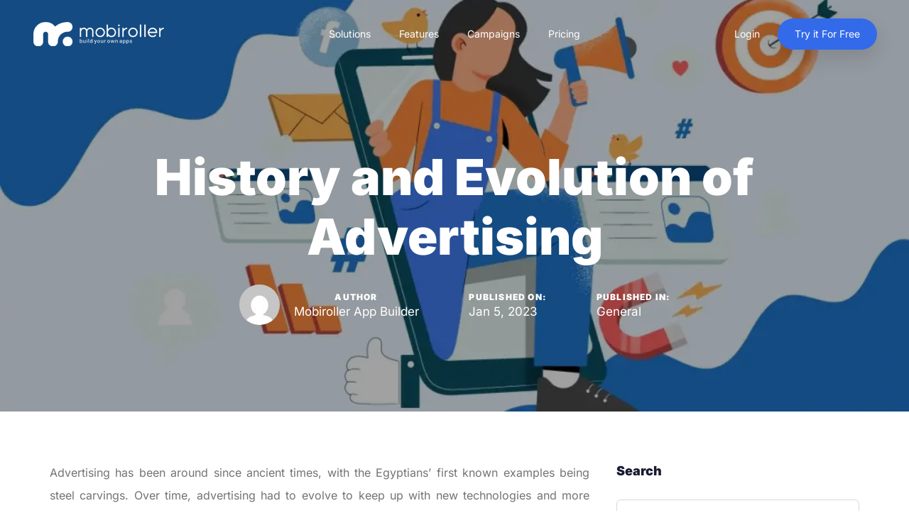

--- FILE ---
content_type: text/html; charset=UTF-8
request_url: https://blog.mobiroller.com/en/how-it-industry-paved-the-evolution-of-advertising/
body_size: 25516
content:
<!DOCTYPE html>
<html lang="en-US">
<head >

	<meta charset="UTF-8">
	<meta name="viewport" content="width=device-width, initial-scale=1.0" />
	<meta http-equiv="X-UA-Compatible" content="IE=edge">
	<link rel="profile" href="https://gmpg.org/xfn/11">
	<link rel='stylesheet' href='https://blog.mobiroller.com/style-custom.css?v1.0.4' type='text/css' media='all' />
	<meta name="mobile-web-app-capable" content="yes">
<meta name="apple-mobile-web-app-capable" content="yes">
<meta name="apple-mobile-web-app-title" content="Mobil Uygulama Yap, Yaptır ve Para Kazan | Mobiroller - ">
			<script type="text/javascript">
			var WebFontConfig = WebFontConfig || {};
			WebFontConfig['active'] = function() {
				if ( typeof ( window.jQuery ) !== 'undefined' ) {
					jQuery(window).trigger('liquid_async_fonts_active');
				}
			};
			WebFontConfig['inactive'] = function() {
				if ( typeof ( window.jQuery ) !== 'undefined' ) {
					jQuery(window).trigger('liquid_async_fonts_inactive');
				}
			};
			</script>
			<meta name='robots' content='index, follow, max-image-preview:large, max-snippet:-1, max-video-preview:-1' />
<link rel="alternate" hreflang="en" href="https://blog.mobiroller.com/en/how-it-industry-paved-the-evolution-of-advertising/" />
<link rel="alternate" hreflang="x-default" href="https://blog.mobiroller.com/en/how-it-industry-paved-the-evolution-of-advertising/" />

	<!-- This site is optimized with the Yoast SEO plugin v20.2.1 - https://yoast.com/wordpress/plugins/seo/ -->
	<title>Discover How the IT Industry Is Revolutionizing Advertising - Mobil Uygulama Yap, Yaptır ve Para Kazan | Mobiroller</title>
	<meta name="description" content="Ever wondered how advertising has evolved over time? Check out this post to learn about the role of IT industry in paving the way for modern-day marketing practices......" />
	<link rel="canonical" href="https://blog.mobiroller.com/en/how-it-industry-paved-the-evolution-of-advertising/" />
	<meta property="og:locale" content="en_US" />
	<meta property="og:type" content="article" />
	<meta property="og:title" content="Discover How the IT Industry Is Revolutionizing Advertising - Mobil Uygulama Yap, Yaptır ve Para Kazan | Mobiroller" />
	<meta property="og:description" content="Ever wondered how advertising has evolved over time? Check out this post to learn about the role of IT industry in paving the way for modern-day marketing practices......" />
	<meta property="og:url" content="https://blog.mobiroller.com/en/how-it-industry-paved-the-evolution-of-advertising/" />
	<meta property="og:site_name" content="Mobil Uygulama Yap, Yaptır ve Para Kazan | Mobiroller" />
	<meta property="article:publisher" content="https://www.facebook.com/mobiroller/" />
	<meta property="article:published_time" content="2023-01-05T12:48:24+00:00" />
	<meta property="article:modified_time" content="2023-04-08T10:55:34+00:00" />
	<meta property="og:image" content="https://blog.mobiroller.com/wp-content/uploads/how-it-industry-paved-the-evolution-of-advertising.webp" />
	<meta property="og:image:width" content="1024" />
	<meta property="og:image:height" content="536" />
	<meta property="og:image:type" content="image/webp" />
	<meta name="author" content="Mobiroller App Builder" />
	<meta name="twitter:card" content="summary_large_image" />
	<meta name="twitter:creator" content="@mobiroller" />
	<meta name="twitter:site" content="@mobiroller" />
	<meta name="twitter:label1" content="Written by" />
	<meta name="twitter:data1" content="Mobiroller App Builder" />
	<meta name="twitter:label2" content="Est. reading time" />
	<meta name="twitter:data2" content="11 minutes" />
	<script type="application/ld+json" class="yoast-schema-graph">{"@context":"https://schema.org","@graph":[{"@type":"Article","@id":"https://blog.mobiroller.com/en/how-it-industry-paved-the-evolution-of-advertising/#article","isPartOf":{"@id":"https://blog.mobiroller.com/en/how-it-industry-paved-the-evolution-of-advertising/"},"author":{"name":"Mobiroller App Builder","@id":"https://blog.mobiroller.com/en/#/schema/person/d22368c9621e0d1af6bb69ef242c889b"},"headline":"History and Evolution of Advertising","datePublished":"2023-01-05T12:48:24+00:00","dateModified":"2023-04-08T10:55:34+00:00","mainEntityOfPage":{"@id":"https://blog.mobiroller.com/en/how-it-industry-paved-the-evolution-of-advertising/"},"wordCount":2184,"publisher":{"@id":"https://blog.mobiroller.com/en/#organization"},"image":{"@id":"https://blog.mobiroller.com/en/how-it-industry-paved-the-evolution-of-advertising/#primaryimage"},"thumbnailUrl":"https://blog.mobiroller.com/wp-content/uploads/how-it-industry-paved-the-evolution-of-advertising.webp","keywords":["evolution of advertising"],"articleSection":["General"],"inLanguage":"en-US"},{"@type":"WebPage","@id":"https://blog.mobiroller.com/en/how-it-industry-paved-the-evolution-of-advertising/","url":"https://blog.mobiroller.com/en/how-it-industry-paved-the-evolution-of-advertising/","name":"Discover How the IT Industry Is Revolutionizing Advertising - Mobil Uygulama Yap, Yaptır ve Para Kazan | Mobiroller","isPartOf":{"@id":"https://blog.mobiroller.com/en/#website"},"primaryImageOfPage":{"@id":"https://blog.mobiroller.com/en/how-it-industry-paved-the-evolution-of-advertising/#primaryimage"},"image":{"@id":"https://blog.mobiroller.com/en/how-it-industry-paved-the-evolution-of-advertising/#primaryimage"},"thumbnailUrl":"https://blog.mobiroller.com/wp-content/uploads/how-it-industry-paved-the-evolution-of-advertising.webp","datePublished":"2023-01-05T12:48:24+00:00","dateModified":"2023-04-08T10:55:34+00:00","description":"Ever wondered how advertising has evolved over time? Check out this post to learn about the role of IT industry in paving the way for modern-day marketing practices......","breadcrumb":{"@id":"https://blog.mobiroller.com/en/how-it-industry-paved-the-evolution-of-advertising/#breadcrumb"},"inLanguage":"en-US","potentialAction":[{"@type":"ReadAction","target":["https://blog.mobiroller.com/en/how-it-industry-paved-the-evolution-of-advertising/"]}]},{"@type":"ImageObject","inLanguage":"en-US","@id":"https://blog.mobiroller.com/en/how-it-industry-paved-the-evolution-of-advertising/#primaryimage","url":"https://blog.mobiroller.com/wp-content/uploads/how-it-industry-paved-the-evolution-of-advertising.webp","contentUrl":"https://blog.mobiroller.com/wp-content/uploads/how-it-industry-paved-the-evolution-of-advertising.webp","width":1024,"height":536,"caption":"how it industry paved the evolution of advertising"},{"@type":"BreadcrumbList","@id":"https://blog.mobiroller.com/en/how-it-industry-paved-the-evolution-of-advertising/#breadcrumb","itemListElement":[{"@type":"ListItem","position":1,"name":"Anasayfa","item":"https://blog.mobiroller.com/en/"},{"@type":"ListItem","position":2,"name":"History and Evolution of Advertising"}]},{"@type":"WebSite","@id":"https://blog.mobiroller.com/en/#website","url":"https://blog.mobiroller.com/en/","name":"Mobil Uygulama Yap, Yaptır ve Para Kazan | Mobiroller","description":"","publisher":{"@id":"https://blog.mobiroller.com/en/#organization"},"potentialAction":[{"@type":"SearchAction","target":{"@type":"EntryPoint","urlTemplate":"https://blog.mobiroller.com/en/?s={search_term_string}"},"query-input":"required name=search_term_string"}],"inLanguage":"en-US"},{"@type":"Organization","@id":"https://blog.mobiroller.com/en/#organization","name":"Mobiroller","url":"https://blog.mobiroller.com/en/","logo":{"@type":"ImageObject","inLanguage":"en-US","@id":"https://blog.mobiroller.com/en/#/schema/logo/image/","url":"https://blog.mobiroller.com/wp-content/uploads/logo.png","contentUrl":"https://blog.mobiroller.com/wp-content/uploads/logo.png","width":642,"height":120,"caption":"Mobiroller"},"image":{"@id":"https://blog.mobiroller.com/en/#/schema/logo/image/"},"sameAs":["https://www.facebook.com/mobiroller/","https://twitter.com/mobiroller","https://www.instagram.com/mobiroller/","https://tr.linkedin.com/company/mobiroller"]},{"@type":"Person","@id":"https://blog.mobiroller.com/en/#/schema/person/d22368c9621e0d1af6bb69ef242c889b","name":"Mobiroller App Builder","image":{"@type":"ImageObject","inLanguage":"en-US","@id":"https://blog.mobiroller.com/en/#/schema/person/image/","url":"https://secure.gravatar.com/avatar/4456c32b7634f819bbabaf26a8165371?s=96&d=mm&r=g","contentUrl":"https://secure.gravatar.com/avatar/4456c32b7634f819bbabaf26a8165371?s=96&d=mm&r=g","caption":"Mobiroller App Builder"}}]}</script>
	<!-- / Yoast SEO plugin. -->


<link rel='dns-prefetch' href='//fonts.googleapis.com' />
<link rel="alternate" type="application/rss+xml" title="Mobil Uygulama Yap, Yaptır ve Para Kazan | Mobiroller &raquo; Feed" href="https://blog.mobiroller.com/en/feed/" />
<link rel="alternate" type="application/rss+xml" title="Mobil Uygulama Yap, Yaptır ve Para Kazan | Mobiroller &raquo; Comments Feed" href="https://blog.mobiroller.com/en/comments/feed/" />
<link rel="preload" href="https://blog.mobiroller.com/wp-content/themes/hub/assets/vendors/liquid-icon/lqd-essentials/fonts/lqd-essentials.woff2" as="font" type="font/woff2" crossorigin><script type="text/javascript">
window._wpemojiSettings = {"baseUrl":"https:\/\/s.w.org\/images\/core\/emoji\/14.0.0\/72x72\/","ext":".png","svgUrl":"https:\/\/s.w.org\/images\/core\/emoji\/14.0.0\/svg\/","svgExt":".svg","source":{"concatemoji":"https:\/\/blog.mobiroller.com\/wp-includes\/js\/wp-emoji-release.min.js?ver=6.2.8"}};
/*! This file is auto-generated */
!function(e,a,t){var n,r,o,i=a.createElement("canvas"),p=i.getContext&&i.getContext("2d");function s(e,t){p.clearRect(0,0,i.width,i.height),p.fillText(e,0,0);e=i.toDataURL();return p.clearRect(0,0,i.width,i.height),p.fillText(t,0,0),e===i.toDataURL()}function c(e){var t=a.createElement("script");t.src=e,t.defer=t.type="text/javascript",a.getElementsByTagName("head")[0].appendChild(t)}for(o=Array("flag","emoji"),t.supports={everything:!0,everythingExceptFlag:!0},r=0;r<o.length;r++)t.supports[o[r]]=function(e){if(p&&p.fillText)switch(p.textBaseline="top",p.font="600 32px Arial",e){case"flag":return s("\ud83c\udff3\ufe0f\u200d\u26a7\ufe0f","\ud83c\udff3\ufe0f\u200b\u26a7\ufe0f")?!1:!s("\ud83c\uddfa\ud83c\uddf3","\ud83c\uddfa\u200b\ud83c\uddf3")&&!s("\ud83c\udff4\udb40\udc67\udb40\udc62\udb40\udc65\udb40\udc6e\udb40\udc67\udb40\udc7f","\ud83c\udff4\u200b\udb40\udc67\u200b\udb40\udc62\u200b\udb40\udc65\u200b\udb40\udc6e\u200b\udb40\udc67\u200b\udb40\udc7f");case"emoji":return!s("\ud83e\udef1\ud83c\udffb\u200d\ud83e\udef2\ud83c\udfff","\ud83e\udef1\ud83c\udffb\u200b\ud83e\udef2\ud83c\udfff")}return!1}(o[r]),t.supports.everything=t.supports.everything&&t.supports[o[r]],"flag"!==o[r]&&(t.supports.everythingExceptFlag=t.supports.everythingExceptFlag&&t.supports[o[r]]);t.supports.everythingExceptFlag=t.supports.everythingExceptFlag&&!t.supports.flag,t.DOMReady=!1,t.readyCallback=function(){t.DOMReady=!0},t.supports.everything||(n=function(){t.readyCallback()},a.addEventListener?(a.addEventListener("DOMContentLoaded",n,!1),e.addEventListener("load",n,!1)):(e.attachEvent("onload",n),a.attachEvent("onreadystatechange",function(){"complete"===a.readyState&&t.readyCallback()})),(e=t.source||{}).concatemoji?c(e.concatemoji):e.wpemoji&&e.twemoji&&(c(e.twemoji),c(e.wpemoji)))}(window,document,window._wpemojiSettings);
</script>
<style type="text/css">
img.wp-smiley,
img.emoji {
	display: inline !important;
	border: none !important;
	box-shadow: none !important;
	height: 1em !important;
	width: 1em !important;
	margin: 0 0.07em !important;
	vertical-align: -0.1em !important;
	background: none !important;
	padding: 0 !important;
}
</style>
	<link rel='stylesheet' id='wp-block-library-css' href='https://blog.mobiroller.com/wp-includes/css/dist/block-library/style.min.css?ver=6.2.8' type='text/css' media='all' />
<style id='wp-block-library-theme-inline-css' type='text/css'>
.wp-block-audio figcaption{color:#555;font-size:13px;text-align:center}.is-dark-theme .wp-block-audio figcaption{color:hsla(0,0%,100%,.65)}.wp-block-audio{margin:0 0 1em}.wp-block-code{border:1px solid #ccc;border-radius:4px;font-family:Menlo,Consolas,monaco,monospace;padding:.8em 1em}.wp-block-embed figcaption{color:#555;font-size:13px;text-align:center}.is-dark-theme .wp-block-embed figcaption{color:hsla(0,0%,100%,.65)}.wp-block-embed{margin:0 0 1em}.blocks-gallery-caption{color:#555;font-size:13px;text-align:center}.is-dark-theme .blocks-gallery-caption{color:hsla(0,0%,100%,.65)}.wp-block-image figcaption{color:#555;font-size:13px;text-align:center}.is-dark-theme .wp-block-image figcaption{color:hsla(0,0%,100%,.65)}.wp-block-image{margin:0 0 1em}.wp-block-pullquote{border-bottom:4px solid;border-top:4px solid;color:currentColor;margin-bottom:1.75em}.wp-block-pullquote cite,.wp-block-pullquote footer,.wp-block-pullquote__citation{color:currentColor;font-size:.8125em;font-style:normal;text-transform:uppercase}.wp-block-quote{border-left:.25em solid;margin:0 0 1.75em;padding-left:1em}.wp-block-quote cite,.wp-block-quote footer{color:currentColor;font-size:.8125em;font-style:normal;position:relative}.wp-block-quote.has-text-align-right{border-left:none;border-right:.25em solid;padding-left:0;padding-right:1em}.wp-block-quote.has-text-align-center{border:none;padding-left:0}.wp-block-quote.is-large,.wp-block-quote.is-style-large,.wp-block-quote.is-style-plain{border:none}.wp-block-search .wp-block-search__label{font-weight:700}.wp-block-search__button{border:1px solid #ccc;padding:.375em .625em}:where(.wp-block-group.has-background){padding:1.25em 2.375em}.wp-block-separator.has-css-opacity{opacity:.4}.wp-block-separator{border:none;border-bottom:2px solid;margin-left:auto;margin-right:auto}.wp-block-separator.has-alpha-channel-opacity{opacity:1}.wp-block-separator:not(.is-style-wide):not(.is-style-dots){width:100px}.wp-block-separator.has-background:not(.is-style-dots){border-bottom:none;height:1px}.wp-block-separator.has-background:not(.is-style-wide):not(.is-style-dots){height:2px}.wp-block-table{margin:0 0 1em}.wp-block-table td,.wp-block-table th{word-break:normal}.wp-block-table figcaption{color:#555;font-size:13px;text-align:center}.is-dark-theme .wp-block-table figcaption{color:hsla(0,0%,100%,.65)}.wp-block-video figcaption{color:#555;font-size:13px;text-align:center}.is-dark-theme .wp-block-video figcaption{color:hsla(0,0%,100%,.65)}.wp-block-video{margin:0 0 1em}.wp-block-template-part.has-background{margin-bottom:0;margin-top:0;padding:1.25em 2.375em}
</style>
<link rel='stylesheet' id='classic-theme-styles-css' href='https://blog.mobiroller.com/wp-includes/css/classic-themes.min.css?ver=6.2.8' type='text/css' media='all' />
<style id='global-styles-inline-css' type='text/css'>
body{--wp--preset--color--black: #000000;--wp--preset--color--cyan-bluish-gray: #abb8c3;--wp--preset--color--white: #ffffff;--wp--preset--color--pale-pink: #f78da7;--wp--preset--color--vivid-red: #cf2e2e;--wp--preset--color--luminous-vivid-orange: #ff6900;--wp--preset--color--luminous-vivid-amber: #fcb900;--wp--preset--color--light-green-cyan: #7bdcb5;--wp--preset--color--vivid-green-cyan: #00d084;--wp--preset--color--pale-cyan-blue: #8ed1fc;--wp--preset--color--vivid-cyan-blue: #0693e3;--wp--preset--color--vivid-purple: #9b51e0;--wp--preset--gradient--vivid-cyan-blue-to-vivid-purple: linear-gradient(135deg,rgba(6,147,227,1) 0%,rgb(155,81,224) 100%);--wp--preset--gradient--light-green-cyan-to-vivid-green-cyan: linear-gradient(135deg,rgb(122,220,180) 0%,rgb(0,208,130) 100%);--wp--preset--gradient--luminous-vivid-amber-to-luminous-vivid-orange: linear-gradient(135deg,rgba(252,185,0,1) 0%,rgba(255,105,0,1) 100%);--wp--preset--gradient--luminous-vivid-orange-to-vivid-red: linear-gradient(135deg,rgba(255,105,0,1) 0%,rgb(207,46,46) 100%);--wp--preset--gradient--very-light-gray-to-cyan-bluish-gray: linear-gradient(135deg,rgb(238,238,238) 0%,rgb(169,184,195) 100%);--wp--preset--gradient--cool-to-warm-spectrum: linear-gradient(135deg,rgb(74,234,220) 0%,rgb(151,120,209) 20%,rgb(207,42,186) 40%,rgb(238,44,130) 60%,rgb(251,105,98) 80%,rgb(254,248,76) 100%);--wp--preset--gradient--blush-light-purple: linear-gradient(135deg,rgb(255,206,236) 0%,rgb(152,150,240) 100%);--wp--preset--gradient--blush-bordeaux: linear-gradient(135deg,rgb(254,205,165) 0%,rgb(254,45,45) 50%,rgb(107,0,62) 100%);--wp--preset--gradient--luminous-dusk: linear-gradient(135deg,rgb(255,203,112) 0%,rgb(199,81,192) 50%,rgb(65,88,208) 100%);--wp--preset--gradient--pale-ocean: linear-gradient(135deg,rgb(255,245,203) 0%,rgb(182,227,212) 50%,rgb(51,167,181) 100%);--wp--preset--gradient--electric-grass: linear-gradient(135deg,rgb(202,248,128) 0%,rgb(113,206,126) 100%);--wp--preset--gradient--midnight: linear-gradient(135deg,rgb(2,3,129) 0%,rgb(40,116,252) 100%);--wp--preset--duotone--dark-grayscale: url('#wp-duotone-dark-grayscale');--wp--preset--duotone--grayscale: url('#wp-duotone-grayscale');--wp--preset--duotone--purple-yellow: url('#wp-duotone-purple-yellow');--wp--preset--duotone--blue-red: url('#wp-duotone-blue-red');--wp--preset--duotone--midnight: url('#wp-duotone-midnight');--wp--preset--duotone--magenta-yellow: url('#wp-duotone-magenta-yellow');--wp--preset--duotone--purple-green: url('#wp-duotone-purple-green');--wp--preset--duotone--blue-orange: url('#wp-duotone-blue-orange');--wp--preset--font-size--small: 13px;--wp--preset--font-size--medium: 20px;--wp--preset--font-size--large: 36px;--wp--preset--font-size--x-large: 42px;--wp--preset--spacing--20: 0.44rem;--wp--preset--spacing--30: 0.67rem;--wp--preset--spacing--40: 1rem;--wp--preset--spacing--50: 1.5rem;--wp--preset--spacing--60: 2.25rem;--wp--preset--spacing--70: 3.38rem;--wp--preset--spacing--80: 5.06rem;--wp--preset--shadow--natural: 6px 6px 9px rgba(0, 0, 0, 0.2);--wp--preset--shadow--deep: 12px 12px 50px rgba(0, 0, 0, 0.4);--wp--preset--shadow--sharp: 6px 6px 0px rgba(0, 0, 0, 0.2);--wp--preset--shadow--outlined: 6px 6px 0px -3px rgba(255, 255, 255, 1), 6px 6px rgba(0, 0, 0, 1);--wp--preset--shadow--crisp: 6px 6px 0px rgba(0, 0, 0, 1);}:where(.is-layout-flex){gap: 0.5em;}body .is-layout-flow > .alignleft{float: left;margin-inline-start: 0;margin-inline-end: 2em;}body .is-layout-flow > .alignright{float: right;margin-inline-start: 2em;margin-inline-end: 0;}body .is-layout-flow > .aligncenter{margin-left: auto !important;margin-right: auto !important;}body .is-layout-constrained > .alignleft{float: left;margin-inline-start: 0;margin-inline-end: 2em;}body .is-layout-constrained > .alignright{float: right;margin-inline-start: 2em;margin-inline-end: 0;}body .is-layout-constrained > .aligncenter{margin-left: auto !important;margin-right: auto !important;}body .is-layout-constrained > :where(:not(.alignleft):not(.alignright):not(.alignfull)){max-width: var(--wp--style--global--content-size);margin-left: auto !important;margin-right: auto !important;}body .is-layout-constrained > .alignwide{max-width: var(--wp--style--global--wide-size);}body .is-layout-flex{display: flex;}body .is-layout-flex{flex-wrap: wrap;align-items: center;}body .is-layout-flex > *{margin: 0;}:where(.wp-block-columns.is-layout-flex){gap: 2em;}.has-black-color{color: var(--wp--preset--color--black) !important;}.has-cyan-bluish-gray-color{color: var(--wp--preset--color--cyan-bluish-gray) !important;}.has-white-color{color: var(--wp--preset--color--white) !important;}.has-pale-pink-color{color: var(--wp--preset--color--pale-pink) !important;}.has-vivid-red-color{color: var(--wp--preset--color--vivid-red) !important;}.has-luminous-vivid-orange-color{color: var(--wp--preset--color--luminous-vivid-orange) !important;}.has-luminous-vivid-amber-color{color: var(--wp--preset--color--luminous-vivid-amber) !important;}.has-light-green-cyan-color{color: var(--wp--preset--color--light-green-cyan) !important;}.has-vivid-green-cyan-color{color: var(--wp--preset--color--vivid-green-cyan) !important;}.has-pale-cyan-blue-color{color: var(--wp--preset--color--pale-cyan-blue) !important;}.has-vivid-cyan-blue-color{color: var(--wp--preset--color--vivid-cyan-blue) !important;}.has-vivid-purple-color{color: var(--wp--preset--color--vivid-purple) !important;}.has-black-background-color{background-color: var(--wp--preset--color--black) !important;}.has-cyan-bluish-gray-background-color{background-color: var(--wp--preset--color--cyan-bluish-gray) !important;}.has-white-background-color{background-color: var(--wp--preset--color--white) !important;}.has-pale-pink-background-color{background-color: var(--wp--preset--color--pale-pink) !important;}.has-vivid-red-background-color{background-color: var(--wp--preset--color--vivid-red) !important;}.has-luminous-vivid-orange-background-color{background-color: var(--wp--preset--color--luminous-vivid-orange) !important;}.has-luminous-vivid-amber-background-color{background-color: var(--wp--preset--color--luminous-vivid-amber) !important;}.has-light-green-cyan-background-color{background-color: var(--wp--preset--color--light-green-cyan) !important;}.has-vivid-green-cyan-background-color{background-color: var(--wp--preset--color--vivid-green-cyan) !important;}.has-pale-cyan-blue-background-color{background-color: var(--wp--preset--color--pale-cyan-blue) !important;}.has-vivid-cyan-blue-background-color{background-color: var(--wp--preset--color--vivid-cyan-blue) !important;}.has-vivid-purple-background-color{background-color: var(--wp--preset--color--vivid-purple) !important;}.has-black-border-color{border-color: var(--wp--preset--color--black) !important;}.has-cyan-bluish-gray-border-color{border-color: var(--wp--preset--color--cyan-bluish-gray) !important;}.has-white-border-color{border-color: var(--wp--preset--color--white) !important;}.has-pale-pink-border-color{border-color: var(--wp--preset--color--pale-pink) !important;}.has-vivid-red-border-color{border-color: var(--wp--preset--color--vivid-red) !important;}.has-luminous-vivid-orange-border-color{border-color: var(--wp--preset--color--luminous-vivid-orange) !important;}.has-luminous-vivid-amber-border-color{border-color: var(--wp--preset--color--luminous-vivid-amber) !important;}.has-light-green-cyan-border-color{border-color: var(--wp--preset--color--light-green-cyan) !important;}.has-vivid-green-cyan-border-color{border-color: var(--wp--preset--color--vivid-green-cyan) !important;}.has-pale-cyan-blue-border-color{border-color: var(--wp--preset--color--pale-cyan-blue) !important;}.has-vivid-cyan-blue-border-color{border-color: var(--wp--preset--color--vivid-cyan-blue) !important;}.has-vivid-purple-border-color{border-color: var(--wp--preset--color--vivid-purple) !important;}.has-vivid-cyan-blue-to-vivid-purple-gradient-background{background: var(--wp--preset--gradient--vivid-cyan-blue-to-vivid-purple) !important;}.has-light-green-cyan-to-vivid-green-cyan-gradient-background{background: var(--wp--preset--gradient--light-green-cyan-to-vivid-green-cyan) !important;}.has-luminous-vivid-amber-to-luminous-vivid-orange-gradient-background{background: var(--wp--preset--gradient--luminous-vivid-amber-to-luminous-vivid-orange) !important;}.has-luminous-vivid-orange-to-vivid-red-gradient-background{background: var(--wp--preset--gradient--luminous-vivid-orange-to-vivid-red) !important;}.has-very-light-gray-to-cyan-bluish-gray-gradient-background{background: var(--wp--preset--gradient--very-light-gray-to-cyan-bluish-gray) !important;}.has-cool-to-warm-spectrum-gradient-background{background: var(--wp--preset--gradient--cool-to-warm-spectrum) !important;}.has-blush-light-purple-gradient-background{background: var(--wp--preset--gradient--blush-light-purple) !important;}.has-blush-bordeaux-gradient-background{background: var(--wp--preset--gradient--blush-bordeaux) !important;}.has-luminous-dusk-gradient-background{background: var(--wp--preset--gradient--luminous-dusk) !important;}.has-pale-ocean-gradient-background{background: var(--wp--preset--gradient--pale-ocean) !important;}.has-electric-grass-gradient-background{background: var(--wp--preset--gradient--electric-grass) !important;}.has-midnight-gradient-background{background: var(--wp--preset--gradient--midnight) !important;}.has-small-font-size{font-size: var(--wp--preset--font-size--small) !important;}.has-medium-font-size{font-size: var(--wp--preset--font-size--medium) !important;}.has-large-font-size{font-size: var(--wp--preset--font-size--large) !important;}.has-x-large-font-size{font-size: var(--wp--preset--font-size--x-large) !important;}
.wp-block-navigation a:where(:not(.wp-element-button)){color: inherit;}
:where(.wp-block-columns.is-layout-flex){gap: 2em;}
.wp-block-pullquote{font-size: 1.5em;line-height: 1.6;}
</style>
<link rel='stylesheet' id='wpens-style-css' href='https://blog.mobiroller.com/wp-content/plugins/easy-newsletter-signups//css/wpens-style.css?ver=1.0.4' type='text/css' media='all' />
<link rel='stylesheet' id='wpml-legacy-horizontal-list-0-css' href='//blog.mobiroller.com/wp-content/plugins/sitepress-multilingual-cms/templates/language-switchers/legacy-list-horizontal/style.min.css?ver=1' type='text/css' media='all' />
<link rel='stylesheet' id='cms-navigation-style-base-css' href='https://blog.mobiroller.com/wp-content/plugins/wpml-cms-nav/res/css/cms-navigation-base.css?ver=1.5.5' type='text/css' media='screen' />
<link rel='stylesheet' id='cms-navigation-style-css' href='https://blog.mobiroller.com/wp-content/plugins/wpml-cms-nav/res/css/cms-navigation.css?ver=1.5.5' type='text/css' media='screen' />
<link rel='stylesheet' id='bootstrap-css' href='https://blog.mobiroller.com/wp-content/themes/hub/assets/vendors/bootstrap/css/bootstrap.min.css' type='text/css' media='all' />
<link rel='stylesheet' id='liquid-base-css' href='https://blog.mobiroller.com/wp-content/themes/hub/style.css' type='text/css' media='all' />
<link rel='stylesheet' id='liquid-theme-css' href='https://blog.mobiroller.com/wp-content/themes/hub/assets/css/theme.min.css' type='text/css' media='all' />
<link rel='stylesheet' id='theme-responsive-min-css' href='https://blog.mobiroller.com/wp-content/themes/hub/assets/css/theme-responsive-min.min.css?ver=6.2.8' type='text/css' media='screen and (min-width: 1200px)' />
<link rel='stylesheet' id='theme-responsive-max-css' href='https://blog.mobiroller.com/wp-content/themes/hub/assets/css/theme-responsive-max.min.css?ver=6.2.8' type='text/css' media='screen and (max-width: 1199px)' />
<link rel='stylesheet' id='landinghub-core-css' href='https://blog.mobiroller.com/wp-content/plugins/hub-core/assets/css/landinghub-core.min.css?ver=6.2.8' type='text/css' media='all' />
<style type="text/css">@font-face {font-family:Inter;font-style:normal;font-weight:400;src:url(/cf-fonts/s/inter/5.0.16/latin-ext/400/normal.woff2);unicode-range:U+0100-02AF,U+0304,U+0308,U+0329,U+1E00-1E9F,U+1EF2-1EFF,U+2020,U+20A0-20AB,U+20AD-20CF,U+2113,U+2C60-2C7F,U+A720-A7FF;font-display:swap;}@font-face {font-family:Inter;font-style:normal;font-weight:400;src:url(/cf-fonts/s/inter/5.0.16/latin/400/normal.woff2);unicode-range:U+0000-00FF,U+0131,U+0152-0153,U+02BB-02BC,U+02C6,U+02DA,U+02DC,U+0304,U+0308,U+0329,U+2000-206F,U+2074,U+20AC,U+2122,U+2191,U+2193,U+2212,U+2215,U+FEFF,U+FFFD;font-display:swap;}@font-face {font-family:Inter;font-style:normal;font-weight:400;src:url(/cf-fonts/s/inter/5.0.16/cyrillic/400/normal.woff2);unicode-range:U+0301,U+0400-045F,U+0490-0491,U+04B0-04B1,U+2116;font-display:swap;}@font-face {font-family:Inter;font-style:normal;font-weight:400;src:url(/cf-fonts/s/inter/5.0.16/greek/400/normal.woff2);unicode-range:U+0370-03FF;font-display:swap;}@font-face {font-family:Inter;font-style:normal;font-weight:400;src:url(/cf-fonts/s/inter/5.0.16/greek-ext/400/normal.woff2);unicode-range:U+1F00-1FFF;font-display:swap;}@font-face {font-family:Inter;font-style:normal;font-weight:400;src:url(/cf-fonts/s/inter/5.0.16/cyrillic-ext/400/normal.woff2);unicode-range:U+0460-052F,U+1C80-1C88,U+20B4,U+2DE0-2DFF,U+A640-A69F,U+FE2E-FE2F;font-display:swap;}@font-face {font-family:Inter;font-style:normal;font-weight:400;src:url(/cf-fonts/s/inter/5.0.16/vietnamese/400/normal.woff2);unicode-range:U+0102-0103,U+0110-0111,U+0128-0129,U+0168-0169,U+01A0-01A1,U+01AF-01B0,U+0300-0301,U+0303-0304,U+0308-0309,U+0323,U+0329,U+1EA0-1EF9,U+20AB;font-display:swap;}@font-face {font-family:Inter;font-style:normal;font-weight:900;src:url(/cf-fonts/s/inter/5.0.16/latin-ext/900/normal.woff2);unicode-range:U+0100-02AF,U+0304,U+0308,U+0329,U+1E00-1E9F,U+1EF2-1EFF,U+2020,U+20A0-20AB,U+20AD-20CF,U+2113,U+2C60-2C7F,U+A720-A7FF;font-display:swap;}@font-face {font-family:Inter;font-style:normal;font-weight:900;src:url(/cf-fonts/s/inter/5.0.16/vietnamese/900/normal.woff2);unicode-range:U+0102-0103,U+0110-0111,U+0128-0129,U+0168-0169,U+01A0-01A1,U+01AF-01B0,U+0300-0301,U+0303-0304,U+0308-0309,U+0323,U+0329,U+1EA0-1EF9,U+20AB;font-display:swap;}@font-face {font-family:Inter;font-style:normal;font-weight:900;src:url(/cf-fonts/s/inter/5.0.16/cyrillic-ext/900/normal.woff2);unicode-range:U+0460-052F,U+1C80-1C88,U+20B4,U+2DE0-2DFF,U+A640-A69F,U+FE2E-FE2F;font-display:swap;}@font-face {font-family:Inter;font-style:normal;font-weight:900;src:url(/cf-fonts/s/inter/5.0.16/cyrillic/900/normal.woff2);unicode-range:U+0301,U+0400-045F,U+0490-0491,U+04B0-04B1,U+2116;font-display:swap;}@font-face {font-family:Inter;font-style:normal;font-weight:900;src:url(/cf-fonts/s/inter/5.0.16/greek-ext/900/normal.woff2);unicode-range:U+1F00-1FFF;font-display:swap;}@font-face {font-family:Inter;font-style:normal;font-weight:900;src:url(/cf-fonts/s/inter/5.0.16/greek/900/normal.woff2);unicode-range:U+0370-03FF;font-display:swap;}@font-face {font-family:Inter;font-style:normal;font-weight:900;src:url(/cf-fonts/s/inter/5.0.16/latin/900/normal.woff2);unicode-range:U+0000-00FF,U+0131,U+0152-0153,U+02BB-02BC,U+02C6,U+02DA,U+02DC,U+0304,U+0308,U+0329,U+2000-206F,U+2074,U+20AC,U+2122,U+2191,U+2193,U+2212,U+2215,U+FEFF,U+FFFD;font-display:swap;}</style>
<link rel='stylesheet' id='liquid-generated-responsive-css' href='//blog.mobiroller.com/wp-content/uploads/liquid-styles/liquid-responsive-100.css?timestamp=1645476048&#038;ver=6.2.8' type='text/css' media='all' />
<script type='text/javascript' src='https://blog.mobiroller.com/wp-includes/js/jquery/jquery.min.js?ver=3.6.4' id='jquery-core-js'></script>
<script type='text/javascript' src='https://blog.mobiroller.com/wp-includes/js/jquery/jquery-migrate.min.js?ver=3.4.0' id='jquery-migrate-js'></script>
<script type='text/javascript' id='wpens-public-js-js-extra'>
/* <![CDATA[ */
var WpEns = {"ajaxurl":"https:\/\/blog.mobiroller.com\/wp-admin\/admin-ajax.php","fname_empty":"Please enter your firstname.","lname_empty":"Please enter your lastname.","email_empty":"Please enter email address.","email_valid":"Please enter valid email address."};
/* ]]> */
</script>
<script type='text/javascript' src='https://blog.mobiroller.com/wp-content/plugins/easy-newsletter-signups//js/wpens-public.js?ver=1.0.4' id='wpens-public-js-js'></script>
<link rel="https://api.w.org/" href="https://blog.mobiroller.com/en/wp-json/" /><link rel="alternate" type="application/json" href="https://blog.mobiroller.com/en/wp-json/wp/v2/posts/65701" /><link rel="EditURI" type="application/rsd+xml" title="RSD" href="https://blog.mobiroller.com/xmlrpc.php?rsd" />
<link rel="wlwmanifest" type="application/wlwmanifest+xml" href="https://blog.mobiroller.com/wp-includes/wlwmanifest.xml" />
<meta name="generator" content="WordPress 6.2.8" />
<link rel='shortlink' href='https://blog.mobiroller.com/en/?p=65701' />
<link rel="alternate" type="application/json+oembed" href="https://blog.mobiroller.com/en/wp-json/oembed/1.0/embed?url=https%3A%2F%2Fblog.mobiroller.com%2Fen%2Fhow-it-industry-paved-the-evolution-of-advertising%2F" />
<link rel="alternate" type="text/xml+oembed" href="https://blog.mobiroller.com/en/wp-json/oembed/1.0/embed?url=https%3A%2F%2Fblog.mobiroller.com%2Fen%2Fhow-it-industry-paved-the-evolution-of-advertising%2F&#038;format=xml" />
<meta name="generator" content="WPML ver:4.5.14 stt:1,53;" />
	
		<link rel="shortcut icon" href="https://blog.mobiroller.com/wp-content/uploads/favicon_icon.png" />
					<!-- For iPhone -->
			<link rel="apple-touch-icon-precomposed" href="https://blog.mobiroller.com/wp-content/uploads/apple_iphone_icon.png">
					<!-- For iPhone 4 Retina display -->
			<link rel="apple-touch-icon" sizes="114x114" href="https://blog.mobiroller.com/wp-content/uploads/apple_iphone_icon_two.png">
					<!-- For iPad -->
			<link rel="apple-touch-icon" sizes="72x72" href="https://blog.mobiroller.com/wp-content/uploads/apple_ipad_icon.png">
					<!-- For iPad Retina display -->
			<link rel="apple-touch-icon" sizes="144x144" href="https://blog.mobiroller.com/wp-content/uploads/apple_ipad_icon_two.png">
		
	<script type="text/javascript">
				window.liquidParams = {
					currentZIndex: 10,
					lazyLoadOffset: 500,
					ccOuterSize: 35,
					ccActiveCircleBg: 1,
					ccActiveCircleBc: 1,
				};
				window.liquidIsElementor = false;
			</script><meta name="generator" content="Powered by WPBakery Page Builder - drag and drop page builder for WordPress."/>
		<style type="text/css" id="wp-custom-css">
			p{
	text-align:justify;
}		</style>
		<style id='liquid-stylesheet-inline-css' type='text/css'>:root{--color-primary:#336aea;--color-secondary:#dd8500;--color-gradient-start:#336aea;--color-gradient-stop:#4f7eea;--color-link:#5b7bfb;--color-link-hover:#181b31;--lqd-cc-active-bw:1px;}body{font-family:'Inter', Arial, Helvetica, sans-serif ;font-weight:400;line-height:1.8em;font-size:16px;color:#808291;}.btn{font-family:inherit;font-weight:400;}.lqd-post-content, .lqd-post-header .entry-excerpt{font-family:inherit;line-height:2;font-size:16px;color:#737373;}.h1,h1{font-family:inherit;line-height:1.2em;font-size:52px;color:#181b31;}.h2,h2{font-family:inherit;line-height:1.2em;font-size:40px;color:#181b31;}.h3,h3{font-family:'Inter', Arial, Helvetica, sans-serif ;font-weight:900;color:#181b31;}.h4,h4{font-family:'Inter', Arial, Helvetica, sans-serif ;font-weight:900;color:#181b31;}.h5,h5{font-family:'Inter', Arial, Helvetica, sans-serif ;font-weight:900;color:#181b31;}.h6,h6{font-family:'Inter', Arial, Helvetica, sans-serif ;font-weight:900;color:#181b31;}.titlebar-inner h1{}.titlebar-inner p{}.titlebar-inner{padding-top:80px;padding-bottom:80px;}@media screen and (min-width: 992px){body.has-sidebar #lqd-contents-wrap{padding-top:25px;}}@media screen and (max-width: 1199px){[data-mobile-nav-style=modern] .lqd-mobile-sec:before{background:rgb(65, 102, 232);}}</style><style id="kirki-inline-styles"></style><noscript><style> .wpb_animate_when_almost_visible { opacity: 1; }</style></noscript><style type="text/css" data-type="vc_shortcodes-custom-css">.vc_custom_1646230213313{padding-right: 30px !important;padding-left: 30px !important;}.vc_custom_1646231093431{margin-left: 15px !important;}</style><style type="text/css" data-type="vc_shortcodes-custom-css">.vc_custom_1646245934260{margin-bottom: 30px !important;}.vc_custom_1646264416394{margin-bottom: 35px !important;}.vc_custom_1646261105958{padding-top: 25px !important;}</style>
</head>

<body class="post-template-default single single-post postid-65701 single-format-standard wp-embed-responsive has-sidebar lqd-blog-post lqd-blog-post-style-1 blog-single-post-has-thumbnail site-wide-layout sidebar-widgets-outline page-scheme-light lazyload-enabled wpb-js-composer js-comp-ver-6.9.0 vc_responsive" dir="ltr" itemscope="itemscope" itemtype="http://schema.org/WebPage" data-mobile-nav-breakpoint="1199" data-mobile-nav-style="modern" data-mobile-nav-scheme="dark" data-mobile-nav-trigger-alignment="right" data-mobile-header-scheme="gray" data-mobile-logo-alignment="default" data-overlay-onmobile="false">
	
	<svg xmlns="http://www.w3.org/2000/svg" viewBox="0 0 0 0" width="0" height="0" focusable="false" role="none" style="visibility: hidden; position: absolute; left: -9999px; overflow: hidden;" ><defs><filter id="wp-duotone-dark-grayscale"><feColorMatrix color-interpolation-filters="sRGB" type="matrix" values=" .299 .587 .114 0 0 .299 .587 .114 0 0 .299 .587 .114 0 0 .299 .587 .114 0 0 " /><feComponentTransfer color-interpolation-filters="sRGB" ><feFuncR type="table" tableValues="0 0.49803921568627" /><feFuncG type="table" tableValues="0 0.49803921568627" /><feFuncB type="table" tableValues="0 0.49803921568627" /><feFuncA type="table" tableValues="1 1" /></feComponentTransfer><feComposite in2="SourceGraphic" operator="in" /></filter></defs></svg><svg xmlns="http://www.w3.org/2000/svg" viewBox="0 0 0 0" width="0" height="0" focusable="false" role="none" style="visibility: hidden; position: absolute; left: -9999px; overflow: hidden;" ><defs><filter id="wp-duotone-grayscale"><feColorMatrix color-interpolation-filters="sRGB" type="matrix" values=" .299 .587 .114 0 0 .299 .587 .114 0 0 .299 .587 .114 0 0 .299 .587 .114 0 0 " /><feComponentTransfer color-interpolation-filters="sRGB" ><feFuncR type="table" tableValues="0 1" /><feFuncG type="table" tableValues="0 1" /><feFuncB type="table" tableValues="0 1" /><feFuncA type="table" tableValues="1 1" /></feComponentTransfer><feComposite in2="SourceGraphic" operator="in" /></filter></defs></svg><svg xmlns="http://www.w3.org/2000/svg" viewBox="0 0 0 0" width="0" height="0" focusable="false" role="none" style="visibility: hidden; position: absolute; left: -9999px; overflow: hidden;" ><defs><filter id="wp-duotone-purple-yellow"><feColorMatrix color-interpolation-filters="sRGB" type="matrix" values=" .299 .587 .114 0 0 .299 .587 .114 0 0 .299 .587 .114 0 0 .299 .587 .114 0 0 " /><feComponentTransfer color-interpolation-filters="sRGB" ><feFuncR type="table" tableValues="0.54901960784314 0.98823529411765" /><feFuncG type="table" tableValues="0 1" /><feFuncB type="table" tableValues="0.71764705882353 0.25490196078431" /><feFuncA type="table" tableValues="1 1" /></feComponentTransfer><feComposite in2="SourceGraphic" operator="in" /></filter></defs></svg><svg xmlns="http://www.w3.org/2000/svg" viewBox="0 0 0 0" width="0" height="0" focusable="false" role="none" style="visibility: hidden; position: absolute; left: -9999px; overflow: hidden;" ><defs><filter id="wp-duotone-blue-red"><feColorMatrix color-interpolation-filters="sRGB" type="matrix" values=" .299 .587 .114 0 0 .299 .587 .114 0 0 .299 .587 .114 0 0 .299 .587 .114 0 0 " /><feComponentTransfer color-interpolation-filters="sRGB" ><feFuncR type="table" tableValues="0 1" /><feFuncG type="table" tableValues="0 0.27843137254902" /><feFuncB type="table" tableValues="0.5921568627451 0.27843137254902" /><feFuncA type="table" tableValues="1 1" /></feComponentTransfer><feComposite in2="SourceGraphic" operator="in" /></filter></defs></svg><svg xmlns="http://www.w3.org/2000/svg" viewBox="0 0 0 0" width="0" height="0" focusable="false" role="none" style="visibility: hidden; position: absolute; left: -9999px; overflow: hidden;" ><defs><filter id="wp-duotone-midnight"><feColorMatrix color-interpolation-filters="sRGB" type="matrix" values=" .299 .587 .114 0 0 .299 .587 .114 0 0 .299 .587 .114 0 0 .299 .587 .114 0 0 " /><feComponentTransfer color-interpolation-filters="sRGB" ><feFuncR type="table" tableValues="0 0" /><feFuncG type="table" tableValues="0 0.64705882352941" /><feFuncB type="table" tableValues="0 1" /><feFuncA type="table" tableValues="1 1" /></feComponentTransfer><feComposite in2="SourceGraphic" operator="in" /></filter></defs></svg><svg xmlns="http://www.w3.org/2000/svg" viewBox="0 0 0 0" width="0" height="0" focusable="false" role="none" style="visibility: hidden; position: absolute; left: -9999px; overflow: hidden;" ><defs><filter id="wp-duotone-magenta-yellow"><feColorMatrix color-interpolation-filters="sRGB" type="matrix" values=" .299 .587 .114 0 0 .299 .587 .114 0 0 .299 .587 .114 0 0 .299 .587 .114 0 0 " /><feComponentTransfer color-interpolation-filters="sRGB" ><feFuncR type="table" tableValues="0.78039215686275 1" /><feFuncG type="table" tableValues="0 0.94901960784314" /><feFuncB type="table" tableValues="0.35294117647059 0.47058823529412" /><feFuncA type="table" tableValues="1 1" /></feComponentTransfer><feComposite in2="SourceGraphic" operator="in" /></filter></defs></svg><svg xmlns="http://www.w3.org/2000/svg" viewBox="0 0 0 0" width="0" height="0" focusable="false" role="none" style="visibility: hidden; position: absolute; left: -9999px; overflow: hidden;" ><defs><filter id="wp-duotone-purple-green"><feColorMatrix color-interpolation-filters="sRGB" type="matrix" values=" .299 .587 .114 0 0 .299 .587 .114 0 0 .299 .587 .114 0 0 .299 .587 .114 0 0 " /><feComponentTransfer color-interpolation-filters="sRGB" ><feFuncR type="table" tableValues="0.65098039215686 0.40392156862745" /><feFuncG type="table" tableValues="0 1" /><feFuncB type="table" tableValues="0.44705882352941 0.4" /><feFuncA type="table" tableValues="1 1" /></feComponentTransfer><feComposite in2="SourceGraphic" operator="in" /></filter></defs></svg><svg xmlns="http://www.w3.org/2000/svg" viewBox="0 0 0 0" width="0" height="0" focusable="false" role="none" style="visibility: hidden; position: absolute; left: -9999px; overflow: hidden;" ><defs><filter id="wp-duotone-blue-orange"><feColorMatrix color-interpolation-filters="sRGB" type="matrix" values=" .299 .587 .114 0 0 .299 .587 .114 0 0 .299 .587 .114 0 0 .299 .587 .114 0 0 " /><feComponentTransfer color-interpolation-filters="sRGB" ><feFuncR type="table" tableValues="0.098039215686275 1" /><feFuncG type="table" tableValues="0 0.66274509803922" /><feFuncB type="table" tableValues="0.84705882352941 0.41960784313725" /><feFuncA type="table" tableValues="1 1" /></feComponentTransfer><feComposite in2="SourceGraphic" operator="in" /></filter></defs></svg>
	<div><div class="screen-reader-text">Skip links</div><ul class="liquid-skip-link screen-reader-text"><li><a href="#primary-nav" class="screen-reader-shortcut"> Skip to primary navigation</a></li><li><a href="#lqd-site-content" class="screen-reader-shortcut"> Skip to content</a></li></ul></div>

	<div id="wrap">

		<header class="header site-header main-header main-header-overlay  " id="header" itemscope="itemscope" itemtype="http://schema.org/WPHeader">
    
    <div  class="lqd-head-sec-wrap pos-rel    vc_custom_1646230213313 " style="">
						<div class="lqd-head-sec container-fluid d-flex align-items-stretch"><div  class="col lqd-head-col  " ><style>.is-stuck .ld_header_image_6976ea1ecae96{padding-top:20px;padding-bottom:20px;}</style>
<div id="ld_header_image_6976ea1ecae96" class="header-module module-logo no-rotate navbar-brand-plain ld_header_image_6976ea1ecae96">

	<a class="navbar-brand" href="https://blog.mobiroller.com/en/" rel="home"><span class="navbar-brand-inner">    <img class="logo-default" src="https://blog.mobiroller.com/wp-content/uploads/mobiroller-logo-white.png" alt="Mobil Uygulama Yap, Yaptır ve Para Kazan | Mobiroller"  /></span></a>		
</div><!-- /.navbar-header --></div><div  class="col lqd-head-col   text-center text-center" ><style>.ld_header_menu_6976ea1ecba29 > li > a{font-size:14px;font-weight:500;}.ld_header_menu_6976ea1ecba29 .nav-item-children > li > a{font-size:14px;font-weight:500;}.ld_header_menu_6976ea1ecba29 > li > a, .navbar-fullscreen .ld_header_menu_6976ea1ecba29 > li > a{color:rgb(255, 255, 255);}.ld_header_menu_6976ea1ecba29 > li:hover > a, .navbar-fullscreen .ld_header_menu_6976ea1ecba29 > li > a:hover{color:rgb(50, 105, 230);}.ld_header_menu_6976ea1ecba29 > li.is-active > a, .ld_header_menu_6976ea1ecba29 > li.current_page_item > a, .ld_header_menu_6976ea1ecba29 > li.current-menu-item > a, .ld_header_menu_6976ea1ecba29 > li.current-menu-ancestor > a, .navbar-fullscreen .ld_header_menu_6976ea1ecba29 > li.is-active > a, .navbar-fullscreen .ld_header_menu_6976ea1ecba29 > li.current_page_item > a, .navbar-fullscreen .ld_header_menu_6976ea1ecba29 > li.current-menu-item > a, .navbar-fullscreen .ld_header_menu_6976ea1ecba29 > li.current-menu-ancestor > a{color:rgb(50, 105, 230);}.ld_header_menu_6976ea1ecba29{--lqd-menu-items-top-padding:5px;--lqd-menu-items-right-padding:20px;--lqd-menu-items-bottom-padding:5px;--lqd-menu-items-left-padding:20px;}</style><div class="header-module module-primary-nav pos-stc">
	<div class="collapse navbar-collapse lqd-submenu-cover  " id="main-header-collapse" aria-expanded="false" role="navigation">
	<ul id="primary-nav" class="main-nav lqd-menu-counter-right ld_header_menu_6976ea1ecba29 main-nav-hover-default nav align-items-lg-stretch justify-content-lg-center" data-submenu-options='{"toggleType":"fade","handler":"mouse-in-out"}' ><li id="menu-item-63922" class="menu-item menu-item-type-custom menu-item-object-custom menu-item-has-children menu-item-63922"><a href="#">Solutions<span class="submenu-expander"><svg xmlns="http://www.w3.org/2000/svg" width="21" height="32" viewBox="0 0 21 32" style="width: 1em; height: 1em;"><path fill="currentColor" d="M10.5 18.375l7.938-7.938c.562-.562 1.562-.562 2.125 0s.562 1.563 0 2.126l-9 9c-.563.562-1.5.625-2.063.062L.437 12.562C.126 12.25 0 11.876 0 11.5s.125-.75.438-1.063c.562-.562 1.562-.562 2.124 0z"></path></svg></span></a>
<ul class="nav-item-children">
	<li id="menu-item-63921" class="menu-item menu-item-type-custom menu-item-object-custom menu-item-63921"><a href="https://www.mobiroller.com/en/app-builder/">App Builder</a></li>
	<li id="menu-item-63923" class="menu-item menu-item-type-custom menu-item-object-custom menu-item-63923"><a href="https://www.mobiroller.com/en/e-commerce-mobile-app-builder/">E-Commerce</a></li>
	<li id="menu-item-63924" class="menu-item menu-item-type-custom menu-item-object-custom menu-item-63924"><a href="https://www.mobiroller.com/en/mobile-app-reseller/">Reseller</a></li>
</ul>
</li>
<li id="menu-item-63925" class="menu-item menu-item-type-custom menu-item-object-custom menu-item-63925"><a href="https://www.mobiroller.com/en/mobile-app-features/">Features</a></li>
<li id="menu-item-63926" class="menu-item menu-item-type-custom menu-item-object-custom menu-item-63926"><a href="https://www.mobiroller.com/en/campaigns/">Campaigns</a></li>
<li id="menu-item-63927" class="menu-item menu-item-type-custom menu-item-object-custom menu-item-63927"><a href="https://www.mobiroller.com/en/mobile-app-pricing/">Pricing</a></li>
</ul>	</div><!-- /.navbar-collapse -->
</div><!-- /.header-module --></div><div  class="col lqd-head-col   text-right text-lg-right" ><style>.is-stuck .lqd-head-col > .header-module > .ld_header_button_6976ea1ece4f5{color:rgb(255, 255, 255);}.is-stuck .lqd-head-col > .header-module > .ld_header_button_6976ea1ece4f5:hover{color:rgb(255, 255, 255);}</style><div class="header-module module-button">
	<style>.ld_button_6976ea1ece993.btn-icon-solid .btn-icon{background:rgb(255, 255, 255);}.ld_button_6976ea1ece993.btn-icon-circle.btn-icon-ripple .btn-icon:before{border-color:rgb(255, 255, 255);}.ld_button_6976ea1ece993.btn-icon-solid:hover .btn-icon{background:rgba(255, 255, 255, 0.7);}.ld_button_6976ea1ece993{color:rgb(255, 255, 255);}.ld_button_6976ea1ece993:hover{color:rgba(255, 255, 255, 0.7);}.ld_button_6976ea1ece993 {font-size:14px; } .ld_button_6976ea1ece993 {font-size:14px; } .ld_button_6976ea1ece993 {font-size:14px; } </style><a href="https://my.mobiroller.com/Login" target="_blank" class="btn btn-naked btn-has-label ld_header_button_6976ea1ece4f5 ld_button_6976ea1ece993 vc_custom_1646231093431" >
	<span>
		
					<span class="btn-txt" data-text="Login" >Login</span>
			
					</span>
</a>
</div><style>.is-stuck .lqd-head-col > .header-module > .ld_header_button_6976ea1ecf329{color:rgb(255, 255, 255);}.is-stuck .lqd-head-col > .header-module > .ld_header_button_6976ea1ecf329:hover{color:rgb(255, 255, 255);}</style><div class="header-module module-button">
	<style>.ld_button_6976ea1ecf436 {font-size:14px; } .ld_button_6976ea1ecf436 {font-size:14px; } .ld_button_6976ea1ecf436 {font-size:14px; } .ld_button_6976ea1ecf436 {font-size:14px; } .ld_button_6976ea1ecf436 {font-size:14px; } </style><a href="https://my.mobiroller.com/" target="_blank" class="btn btn-solid btn-hover-txt-liquid-x btn-xsm circle border-thin btn-has-label header-cta-button ld_header_button_6976ea1ecf329 ld_button_6976ea1ecf436" >
	<span>
		
					<span class="btn-txt" data-text="Try it For Free" data-split-text="true"
					    data-split-options='{"type": "chars, words"}'>Try it For Free</span>
			
					</span>
</a>
</div></div>	</div></div><div class="lqd-mobile-sec pos-rel">
		<div class="lqd-mobile-sec-inner navbar-header d-flex align-items-stretch w-100">
			<div class="lqd-mobile-modules-container empty"></div>
			<button
			type="button"
			class="navbar-toggle collapsed nav-trigger style-mobile d-flex pos-rel align-items-center justify-content-center"
			data-ld-toggle="true"
			data-toggle="collapse"
			data-target="#lqd-mobile-sec-nav"
			aria-expanded="false"
			data-toggle-options='{ "changeClassnames": {"html": "mobile-nav-activated"} }'>
				<span class="sr-only">Toggle navigation</span>
				<span class="bars d-inline-block pos-rel z-index-1">
					<span class="bars-inner d-flex flex-column w-100 h-100">
						<span class="bar d-inline-block"></span>
						<span class="bar d-inline-block"></span>
						<span class="bar d-inline-block"></span>
					</span>
				</span>
			</button>
	
			<a class="navbar-brand d-flex pos-rel" href="https://blog.mobiroller.com/en/">
				<span class="navbar-brand-inner">
					<img class="logo-default" src="https://blog.mobiroller.com/wp-content/uploads/logo.png" alt="Mobil Uygulama Yap, Yaptır ve Para Kazan | Mobiroller"  />
				</span>
			</a>

		</div>
	
		<div class="lqd-mobile-sec-nav w-100 pos-abs z-index-10">

			<div class="mobile-navbar-collapse navbar-collapse collapse w-100" id="lqd-mobile-sec-nav" aria-expanded="false" role="navigation"><ul id="mobile-primary-nav" class="reset-ul lqd-mobile-main-nav main-nav nav" itemtype="http://schema.org/SiteNavigationElement" itemscope="itemscope"><li id="menu-item-65468" class="menu-item menu-item-type-post_type menu-item-object-page menu-item-home menu-item-65468"><a href="https://blog.mobiroller.com/en/">Home</a></li>
<li id="menu-item-65469" class="menu-item menu-item-type-custom menu-item-object-custom menu-item-65469"><a href="https://www.mobiroller.com/en/mobile-app-features/">Features</a></li>
<li id="menu-item-65470" class="menu-item menu-item-type-custom menu-item-object-custom menu-item-65470"><a href="https://www.mobiroller.com/en/mobile-app-pricing/">Pricing</a></li>
<li id="menu-item-65471" class="menu-item menu-item-type-custom menu-item-object-custom menu-item-65471"><a href="https://support.mobiroller.com/en">Support Documents</a></li>
<li id="menu-item-65473" class="menu-item menu-item-type-custom menu-item-object-custom menu-item-65473"><a href="https://www.mobiroller.com/en/contact-us/">Contact Us</a></li>
</ul></div>

		</div>
	
	</div>
</header>
		<main class="content" id="lqd-site-content">

			
			<div class="container" id="lqd-contents-wrap">

			<div class="lqd-post-cover overflow-hidden">

	
			<figure class="lqd-post-media" >
		<img width="1024" height="536" src="https://blog.mobiroller.com/wp-content/uploads/how-it-industry-paved-the-evolution-of-advertising.webp" class="attachment-full size-full wp-post-image" alt="how it industry paved the evolution of advertising" decoding="async" itemprop="image" srcset="https://blog.mobiroller.com/wp-content/uploads/how-it-industry-paved-the-evolution-of-advertising.webp 1024w, https://blog.mobiroller.com/wp-content/uploads/how-it-industry-paved-the-evolution-of-advertising-300x157.webp 300w" sizes="(max-width: 1024px) 100vw, 1024px" />		</figure>
	
		
	
	<span class="lqd-overlay lqd-post-cover-overlay z-index-2"></span>

	<header class="lqd-post-header entry-header" >

				
		<h1 class="entry-title" %s>History and Evolution of Advertising</h1>
		
		
<div class="entry-meta d-flex flex-wrap align-items-center text-center">
	<div class="byline">

		<figure>
			<img alt='' src='https://secure.gravatar.com/avatar/4456c32b7634f819bbabaf26a8165371?s=57&#038;d=mm&#038;r=g' srcset='https://secure.gravatar.com/avatar/4456c32b7634f819bbabaf26a8165371?s=114&#038;d=mm&#038;r=g 2x' class='avatar avatar-57 photo' height='57' width='57' decoding='async'/>		</figure>

		<span class="d-flex flex-column">
			<span>Author</span>
				<span class="entry-author">
		<span>
			<a class="url fn" href="https://blog.mobiroller.com/en/author/bgadmin/" title="Posts by Mobiroller App Builder" rel="author" itemprop="url">Mobiroller App Builder</a>		</span>
	</span>
			</span>

	</div>

	<div class="posted-on">
		<span>Published on:</span>
		<a href="https://blog.mobiroller.com/en/how-it-industry-paved-the-evolution-of-advertising/" rel="bookmark">
			<time class="entry-date published" datetime="2023-01-05T15:48:24+03:00">Jan 5, 2023</time>		</a>
	</div>

	
	

		<div class="cat-links">
		<span>Published in:</span>
		<a href="https://blog.mobiroller.com/en/category/general/" rel="category tag">General</a>	</div>
	
	</div>	</header>

	</div>
<div class="lqd-contents">
<article class="lqd-post-content pos-rel post-65701 post type-post status-publish format-standard has-post-thumbnail hentry category-general tag-evolution-of-advertising" id="post-65701">

	<div class="entry-content lqd-single-post-content clearfix pos-rel">
		<div class="container">
		<p><span style="font-weight: 400;">Advertising has been around since ancient times, with the Egyptians&#8217; first known examples being steel carvings. Over time, advertising had to evolve to keep up with new technologies and more discerning audiences. Significant milestones such as the invention of the printing press in the 1440s and the subsequent impact of television have played a massive role in this evolution.</span></p>
<p><span style="font-weight: 400;"><img decoding="async" class=" wp-image-65715 aligncenter" src="https://blog.mobiroller.com/wp-content/uploads/History-and-Evolution-of-Advertising-300x200.png" alt="History and Evolution of Advertising" width="931" height="621" srcset="https://blog.mobiroller.com/wp-content/uploads/History-and-Evolution-of-Advertising-300x200.png 300w, https://blog.mobiroller.com/wp-content/uploads/History-and-Evolution-of-Advertising.png 512w" sizes="(max-width: 931px) 100vw, 931px" /></span></p>
<p><span style="font-weight: 400;">The Internet has tremendously affected advertising, transforming it in unprecedented ways. It has not only altered how ads are distributed but also how people respond to them. The web has truly revolutionized the industry of advertising.</span></p>
<h2><b>Then: Traditional Advertising</b></h2>
<p><span style="font-weight: 400;">Going back to the pre-internet days, advertising used to be done through radio infomercials, fuzzy televisions, and billboards. This period was known as the golden age of advertising, which had become a part of culture and lifestyle.</span></p>
<p><span style="font-weight: 400;">The revolutionary first TV ad aired in 1941, proving to be a precedent for the following seventy years. </span></p>
<p><span style="font-weight: 400;">Before the Brooklyn Dodgers and Philadelphia Phillies took to the field, viewers were given a glimpse of a brief commercial advertising Bulova clocks and watches. This small moment marked the beginning of an era!</span></p>
<p><span style="font-weight: 400;">In the 1950s, advertisements were an integral part of people&#8217;s daily lives. Despite America facing challenging times during the Cold War, TV viewers had a sense of hope and optimism as the country began to see economic growth. People started to loosen their purse strings and spend more money.</span></p>
<p><span style="font-weight: 400;">Characters were constructed to represent brands and products so that viewers would be more likely to form a connection with them. This focus on creating consumer connections was not introduced until later on. Well-known figures and celebrities became famous for promoting items ranging from washing machines to cigarettes.</span></p>
<p><span style="font-weight: 400;"><img decoding="async" class=" wp-image-65718 aligncenter" src="https://blog.mobiroller.com/wp-content/uploads/Marlboro-Cigarettes-233x300.png" alt="Marlboro Cigarettes" width="614" height="791" srcset="https://blog.mobiroller.com/wp-content/uploads/Marlboro-Cigarettes-233x300.png 233w, https://blog.mobiroller.com/wp-content/uploads/Marlboro-Cigarettes.png 398w" sizes="(max-width: 614px) 100vw, 614px" /></span></p>
<p><span style="font-weight: 400;">Take the Marlboro Man as an example, who was a well-known cultural figure between the 1960s and 1990s. </span></p>
<p><span style="font-weight: 400;">The campaign sought to transform filtered cigarettes from being seen as feminine to more masculine by associating them with rugged cowboys and moody-looking men. To this day, it is considered one of the most successful advertising campaigns of all time. </span></p>
<p><span style="font-weight: 400;">The Marlboro Man is a prime example of how powerful advertising campaigns can be in connecting with people and creating an iconic cultural figure. Between the 1960s and 1990s, they sought to make filtered cigarettes seem more appealing to men by using rugged cowboys and somber-looking men. This successful campaign is still remembered as one of the most excellent advertisement campaigns of all time.</span></p>
<p><span style="font-weight: 400;">On television, products and characters became closely associated with each other. For instance, cereal companies have employed memorable mascots like Tony the Tiger for Frosted Flakes and Snap, Crackle, and Pop gnomes for Rice Krispies &#8211; which remain popular.</span></p>
<p><span style="font-weight: 400;"><img decoding="async" class=" wp-image-65712 aligncenter" src="https://blog.mobiroller.com/wp-content/uploads/Frosted-Flakes-1-300x239.png" alt="Frosted Flakes" width="612" height="488" srcset="https://blog.mobiroller.com/wp-content/uploads/Frosted-Flakes-1-300x239.png 300w, https://blog.mobiroller.com/wp-content/uploads/Frosted-Flakes-1.png 512w" sizes="(max-width: 612px) 100vw, 612px" /></span></p>
<p><span style="font-weight: 400;">Despite the emergence of various products and distinct characters in ads, all these advertisements had one primary objective: to promote sales.</span></p>
<p><span style="font-weight: 400;">Though the featured characters were integral to creating an attractive ad culture for consumers, the advertised product remained the primary focus.</span></p>
<p><span style="font-weight: 400;">It may have appeared that Tony the Tiger or the Marlboro Man were at the heart of their respective advertising campaigns, but they were merely a means to an end &#8212; to push sales.</span></p>
<p><b>Now: Different Motives</b></p>
<p><span style="font-weight: 400;">Today, the advertising industry is transitioning from a purely sales-focused approach to prioritizing community building and raising brand awareness.</span></p>
<h3><b>Product is no longer the centerpiece</b></h3>
<p><span style="font-weight: 400;">Let&#8217;s look at an example that refers to the days of character-led advertising. The 2007 Dairy Milk Gorilla commercial didn&#8217;t even feature or mention Cadbury, despite being an advertisement for them. The solution to the consumer&#8217;s problem was cleverly hidden within it &#8211; and what do you know, our product provides that same solution. Ad disaster? No, far from it.</span></p>
<p><span style="font-weight: 400;">The iconic drum-playing gorilla ad with Phil Collins&#8217;s &#8220;In the Air Tonight&#8221; as its soundtrack against a purple background got people talking. It wasn&#8217;t just another product advertisement; it was an attempt by Cadbury to gain awareness and establish itself as a desirable brand to which people would be drawn.</span></p>
<p><span style="font-weight: 400;">This is why it resonated so well with the public. The advertising of Cadbury was much more than a ploy to get people consumed with buying the chocolate bars; it was an attempt to make Cadbury cool and desirable. This strategy worked, as the ad spread like wildfire and got people talking about the brand. It had achieved its goal by creating awareness and engaging conversations around it.</span></p>
<p><span style="font-weight: 400;">The straightforward nature of the advertisement encouraged viewers to create their parodies, providing an opportunity for a back-and-forth dialogue with the brand. To date, over 300 spoofs have been created based on this ad.</span></p>
<p><span style="font-weight: 400;">Lowe&#8217;s &#8220;Fix in Six&#8221; home improvement ads filmed through the 6-second Vine app is a clever way to promote DIY solutions. The fun, easy-to-follow videos provide quick tips and tricks to tackle household tasks. Lowe&#8217;s has covered you with their six-second tutorials from simple repair fixes!</span></p>
<p><span style="font-weight: 400;">The humorous take on home DIY issues has helped Lowe&#8217;s create an amiable brand image for its customers, placing it apart from traditional advertising. &#8220;Fix in Six&#8221; is not overtly associated with Lowe&#8217;s either. There is no &#8216;Hey, this is Lowe&#8217;s, and you must purchase everything featured in this advertisement from us&#8217; speech.</span></p>
<p><span style="font-weight: 400;">Recently, prioritizing a solution to customer problems (such as home DIY) rather than focusing on products has become increasingly commonplace. In the digital world, brands have to work harder to earn customers&#8217; trust; thus, advertising has taken on a two-pronged approach.</span></p>
<ul>
<li style="font-weight: 400;" aria-level="1"><span style="font-weight: 400;">Consumers appreciate helpful content that provides a solution to a problem.</span></li>
<li style="font-weight: 400;" aria-level="1"><span style="font-weight: 400;">This encourages them to build trust and a connection with the brand by actively digging for more information.</span></li>
<li style="font-weight: 400;" aria-level="1"><span style="font-weight: 400;">It is important to provide helpful, friendly, and authentic content to engage your audience and keep them coming back for more.</span></li>
</ul>
<h3><b>From a Passive to Active Consumer: The Biggest Changes</b></h3>
<p><span style="font-weight: 400;">Our TV viewing is still inundated with conventional ads, but rapid evolution is occurring. In the last two decades, more changes have been witnessed in advertising than in the past two millennia &#8211; from ancient Egyptians inscribing public declarations onto steel to the 1980s when commercials were an art form.</span></p>
<p><span style="font-weight: 400;">The ad-blocking revolution is transforming how ads are consumed today. People can now opt out of intrusive commercials, banner ads, and other forms of advertising while online. Consequently, this caused a significant shift in the advertising landscape. We can help you navigate this new age and ensure your <a href="https://blog.mobiroller.com/en/how-to-get-your-app-one-step-ahead-of-competition/">business stays ahead of the competition</a>.</span></p>
<p><span style="font-weight: 400;">People are increasingly choosing to pay for services where they don&#8217;t have to be subjected to ads. Estimates suggest that this trend cost publishers a whopping $22 billion in revenue back in 2015. This is an issue that shouldn&#8217;t be taken lightly. The rise of tools designed to block ads and the growing popularity of streaming services like Netflix indicate this trend.</span></p>
<p><span style="font-weight: 400;"><img decoding="async" class=" wp-image-65724 aligncenter" src="https://blog.mobiroller.com/wp-content/uploads/Active-Consumer-300x175.png" alt="Active Consumer" width="749" height="437" srcset="https://blog.mobiroller.com/wp-content/uploads/Active-Consumer-300x175.png 300w, https://blog.mobiroller.com/wp-content/uploads/Active-Consumer.png 512w" sizes="(max-width: 749px) 100vw, 749px" /></span></p>
<p><span style="font-weight: 400;">It&#8217;s high time for advertisers to consider adapting their approaches if they haven&#8217;t already, and it&#8217;s no secret why.</span></p>
<h4><b>Consumers need to be more trusting of commercials</b></h4>
<p><span style="font-weight: 400;">Millennials tend to be more discerning when it comes to advertising. A study by Forbes revealed that they often explore blogs and <a href="https://blog.mobiroller.com/en/female-male-users-preferences-in-social-media-and-mobile-apps/">social media to find real-life reviews</a> of products before they commit to purchasing. This emphasizes the need for brands to prove themselves worthy of consumer consideration rather than relying on traditional tactics such as the</span></p>
<p><span style="font-weight: 400;">Marlboro Man style of advertising. Millennials require a more authentic and solution-oriented approach to make them trust a brand.</span></p>
<h4><b>Rise of user-generated content</b></h4>
<p><span style="font-weight: 400;">Brands engage with their customers more directly to establish trust and foster loyalty. Consumers have become an integral part of advertising, no longer mere spectators. The distinction between what consumers need from companies and vice versa has been muddied as firms strive to create a sense of community and encourage shoppers to promote their goods (as evidenced by the popularity of sites such as TripAdvisor). </span></p>
<p><span style="font-weight: 400;">Companies like GoPro are a prime example of this, often relying on <a href="https://blog.mobiroller.com/en/promote-your-app-with-user-generated-content/">user-generated content to advertise their products</a>. To demonstrate this further, take pelicans, for instance.</span></p>
<p><center><br />
<iframe title="YouTube video player" src="https://www.youtube.com/embed/_YEyzvtMx3s" width="560" height="315" frameborder="0" allowfullscreen="allowfullscreen"></iframe></center><span style="font-weight: 400;">Then there&#8217;s Polaroid, a company that invites consumers to get involved with tasks like &#8220;snap a photo with the new Taylor Swift album for a chance to win the Polaroid 22300 camera&#8221;. This approach is beneficial because people are more likely to trust others than brands.</span></p>
<p><span style="font-weight: 400;"><img decoding="async" class=" wp-image-65721 aligncenter" src="https://blog.mobiroller.com/wp-content/uploads/Polaroid-300x263.png" alt="Polaroid" width="611" height="535" srcset="https://blog.mobiroller.com/wp-content/uploads/Polaroid-300x263.png 300w, https://blog.mobiroller.com/wp-content/uploads/Polaroid.png 512w" sizes="(max-width: 611px) 100vw, 611px" /></span></p>
<p><span style="font-weight: 400;">The most prominent change marketers notice is that they need to focus less on one-time buyers and more on creating a loyal following. People trust each other, not just brands, so loyalty is vital for <a href="https://blog.mobiroller.com/en/5-ways-to-strengthen-your-marketing-strategy/">successful marketing strategies</a>.</span></p>
<p><span style="font-weight: 400;">Why should companies cultivate a loyal customer base? Because having a devoted following can be one of the most effective forms of marketing. People who love your products will naturally spread the word, creating more interest and helping to drive sales. </span></p>
<p><span style="font-weight: 400;"><strong>Patagonia is a great example &#8211;</strong> their famous ad campaign encourages customers to return worn items to get repaired rather than buy something new. This is a far cry from the traditional &#8216;buy and forget&#8217; mentality of the past. In this way, Patagonia has cultivated its army of loyal fans!</span></p>
<p><span style="font-weight: 400;">Advertising has come a long way since its beginnings in Ancient Egypt, having gone through the introduction of the printing press and the &#8216;golden age&#8217; of cheesy infomercials. Nowadays, ads are increasingly being replaced by organic ways to build trust and community. But would Marlboro Man&#8217;s tactics be successful in</span></p>
<p><span style="font-weight: 400;">A time when delivering solutions is favored over selling? That would be up to the consumer to decide. In any case, brands offering return policies have a clever dual purpose: it <a href="https://blog.mobiroller.com/en/customer-loyalty-programs-mobile-app/">creates customer loyalty and builds trust</a> that their products won&#8217;t break easily. After all, why would they offer returns if the product was of poor quality? </span></p>
<p><span style="font-weight: 400;">Even With this, it&#8217;s clear that audiences are doing all they can to avoid ads. They have the power when it comes to what they do and don&#8217;t buy.</span></p>
<p><center><br />
<iframe title="YouTube video player" src="https://www.youtube.com/embed/4IyTXRfnYmQ" width="560" height="315" frameborder="0" allowfullscreen="allowfullscreen"></iframe></center></p>
<h5><span style="font-size: 21px;"><b>Innovations that preceded the apparition of digital marketing</b></span></h5>
<p><span style="font-weight: 400;">Digital marketing may be a relatively new field, but its existence was only possible with the IT innovations that came before it. Listed below are some of the most influential IT advancements that made digital marketing possible:</span></p>
<ul>
<li style="font-weight: 400;" aria-level="1"><span style="font-weight: 400;">The Internet: enabling marketers to reach a large audience with their marketing message.</span></li>
<li style="font-weight: 400;" aria-level="1"><span style="font-weight: 400;"><a href="https://blog.mobiroller.com/en/social-media-app-marketing/">Social Media platforms</a> like Facebook and Twitter: provide brands with a way to connect with customers and build a two-way dialogue.</span></li>
<li style="font-weight: 400;" aria-level="1"><span style="font-weight: 400;"><a href="https://blog.mobiroller.com/en/mobile-devices-the-best-advertisement-channel-yet/">Mobile Devices:</a> allowing brands to target their market wherever they are.</span></li>
<li style="font-weight: 400;" aria-level="1"><span style="font-weight: 400;">Analytics tools: helping Marketers track results and optimize campaigns for better ROI.</span></li>
</ul>
<h5><span style="font-size: 21px;"><b>Forecast for 2023</b></span></h5>
<p><span style="font-weight: 400;">It was only yesterday that we were forecasting the future of advertising and how technology will change how we view and compose ads. Now, as a new decade approaches, let&#8217;s take another glance at the marketing environment and see how much it has transformed &#8211; and will keep on transforming &#8211; over the upcoming years.</span></p>
<p><span style="font-weight: 400;">Regarding technology, some key aspects will considerably affect advertising in 2023. AI and ML usage are set to keep growing amongst certain brands to develop personalized and precise ads. AR and VR will also be employed more regularly for sales strategies and product demonstrations. Moreover, blockchain will likely become incorporated into advertising, with some platforms utilizing it to confirm ad impressions and avoid deception.</span></p>
<p><span style="font-weight: 400;">In general trends, 2023 will be the year mobile overtakes desktop as the most popular medium for web browsing. This means that more people than ever before will be looking at content on their phones and tablets, so advertisers need to ensure they are designing mobile-friendly ads.</span></p>
<p><span style="font-weight: 400;">Social media will continue to be a vital platform for reaching consumers and tracking engagement. Video &#8211; both live streaming and pre-recorded &#8211; is expected to become an <a href="https://blog.mobiroller.com/en/3-indispensible-features-of-an-app-fitting-to-marketing-strategy/">essential part of any marketing strategy</a>.</span></p>
<p><span style="font-weight: 400;">To sum up, brands must be ready to include new technologies and patterns if they want to remain ahead. Failing to do so could quickly leave them behind, and that is something no advertiser desires.</span></p>
<blockquote><p><strong>Click here If You are Looking for <a href="https://jooble.org/" target="_blank" rel="noopener">Digital Marketing Jobs</a></strong></p></blockquote>
<h2><b>QUESTIONS AND ANSWERS </b></h2>
<h3><span style="font-size: 21px;"><b>Q: What are the fundamental advances that made digital marketing possible?</b></span></h3>
<p><span style="font-weight: 400;">A: The internet, social media platforms like Facebook and Twitter, mobile devices, and analytics tools were all instrumental in making digital marketing an option.</span></p>
<h3><span style="font-size: 21px;"><b>Q: How will technology likely impact advertising in 2023?</b></span></h3>
<p><span style="font-weight: 400;">A: We expect AI and ML to be used more frequently for personalized ads, AR and VR for sales purposes, and blockchain to be incorporated into advertising platforms.</span></p>
<h3><span style="font-size: 21px;"><b>Q: What must brands do to stay ahead?</b></span></h3>
<p><span style="font-weight: 400;">A: Brands must incorporate new technologies and trends to stay ahead of the competition in 2023. Failing to do so could leave them behind.</span></p>
<h3><span style="font-size: 21px;"><b>Q: How can brands optimize their digital marketing strategy?</b></span></h3>
<p><span style="font-weight: 400;">A: Brands should focus on creating mobile-friendly ads, leveraging social media tools to track engagement, and embracing video content such as live streaming and pre-recorded videos.</span></p>
<h3><span style="font-size: 21px;"><b>Q: What are the advantages of digital marketing?</b></span></h3>
<p><span style="font-weight: 400;">A: Digital marketing allows marketers to reach a wider audience and engage in two-way customer conversations. It also provides access to analytics tools that help track results and optimize campaigns for better ROI.</span></p>
<p><a href="https://www.mobiroller.com/en/"><img decoding="async" class="aligncenter wp-image-65800" src="https://blog.mobiroller.com/wp-content/uploads/Mobiroller-Banner-4-1-300x169.png" alt="Build Mobile App No Code" width="1056" height="595" srcset="https://blog.mobiroller.com/wp-content/uploads/Mobiroller-Banner-4-1-300x169.png 300w, https://blog.mobiroller.com/wp-content/uploads/Mobiroller-Banner-4-1-1024x576.png 1024w, https://blog.mobiroller.com/wp-content/uploads/Mobiroller-Banner-4-1.png 1280w" sizes="(max-width: 1056px) 100vw, 1056px" /></a></p>
		
	</div>
	</div>	
	
		<footer class="blog-post-footer entry-footer">
		
		 
		
		<div class="d-flex justify-content-between">

		<span class="tags-links d-flex flex-wrap align-items-center pr-md-2"><span>Tags:</span><a href="https://blog.mobiroller.com/en/tag/evolution-of-advertising/" rel="tag">evolution of advertising</a></span>		
					<span class="share-links d-flex align-items-center"><span class="text-uppercase ltr-sp-1">Share On</span>		<ul class="reset-ul inline-ul social-icon">
			<li class="me-3"><a rel="nofollow" target="_blank" href="https://www.facebook.com/sharer/sharer.php?u=https://blog.mobiroller.com/en/how-it-industry-paved-the-evolution-of-advertising/"><svg xmlns="http://www.w3.org/2000/svg" viewBox="0 0 320 512" style="width: 1em; height: 1em;"><path fill="currentColor" d="M279.14 288l14.22-92.66h-88.91v-60.13c0-25.35 12.42-50.06 52.24-50.06h40.42V6.26S260.43 0 225.36 0c-73.22 0-121.08 44.38-121.08 124.72v70.62H22.89V288h81.39v224h100.17V288z"/></svg></a></li>
			<li class="me-3"><a rel="nofollow" target="_blank" href="https://twitter.com/intent/tweet?text=History%20and%20Evolution%20of%20Advertising&#038;url=https://blog.mobiroller.com/en/how-it-industry-paved-the-evolution-of-advertising/"><svg xmlns="http://www.w3.org/2000/svg" viewBox="0 0 512 512" style="width: 1em; height: 1em;"><path fill="currentColor" d="M459.37 151.716c.325 4.548.325 9.097.325 13.645 0 138.72-105.583 298.558-298.558 298.558-59.452 0-114.68-17.219-161.137-47.106 8.447.974 16.568 1.299 25.34 1.299 49.055 0 94.213-16.568 130.274-44.832-46.132-.975-84.792-31.188-98.112-72.772 6.498.974 12.995 1.624 19.818 1.624 9.421 0 18.843-1.3 27.614-3.573-48.081-9.747-84.143-51.98-84.143-102.985v-1.299c13.969 7.797 30.214 12.67 47.431 13.319-28.264-18.843-46.781-51.005-46.781-87.391 0-19.492 5.197-37.36 14.294-52.954 51.655 63.675 129.3 105.258 216.365 109.807-1.624-7.797-2.599-15.918-2.599-24.04 0-57.828 46.782-104.934 104.934-104.934 30.213 0 57.502 12.67 76.67 33.137 23.715-4.548 46.456-13.32 66.599-25.34-7.798 24.366-24.366 44.833-46.132 57.827 21.117-2.273 41.584-8.122 60.426-16.243-14.292 20.791-32.161 39.308-52.628 54.253z"/></svg></a></li>
						<li class="me-3"><a rel="nofollow" target="_blank" href="https://pinterest.com/pin/create/button/?url=&amp;media=https://blog.mobiroller.com/wp-content/uploads/how-it-industry-paved-the-evolution-of-advertising.webp&amp;description=History+and+Evolution+of+Advertising"><svg xmlns="http://www.w3.org/2000/svg" viewBox="0 0 384 512" style="width: 1em; height: 1em;"><path fill="currentColor" d="M204 6.5C101.4 6.5 0 74.9 0 185.6 0 256 39.6 296 63.6 296c9.9 0 15.6-27.6 15.6-35.4 0-9.3-23.7-29.1-23.7-67.8 0-80.4 61.2-137.4 140.4-137.4 68.1 0 118.5 38.7 118.5 109.8 0 53.1-21.3 152.7-90.3 152.7-24.9 0-46.2-18-46.2-43.8 0-37.8 26.4-74.4 26.4-113.4 0-66.2-93.9-54.2-93.9 25.8 0 16.8 2.1 35.4 9.6 50.7-13.8 59.4-42 147.9-42 209.1 0 18.9 2.7 37.5 4.5 56.4 3.4 3.8 1.7 3.4 6.9 1.5 50.4-69 48.6-82.5 71.4-172.8 12.3 23.4 44.1 36 69.3 36 106.2 0 153.9-103.5 153.9-196.8C384 71.3 298.2 6.5 204 6.5z"/></svg></a></li>
						<li><a rel="nofollow" target="_blank" href="https://www.linkedin.com/shareArticle?mini=true&#038;url=https://blog.mobiroller.com/en/how-it-industry-paved-the-evolution-of-advertising/&#038;title=History%20and%20Evolution%20of%20Advertising&#038;source=Mobil%20Uygulama%20Yap,%20Yaptır%20ve%20Para%20Kazan%20|%20Mobiroller"><svg xmlns="http://www.w3.org/2000/svg" viewBox="0 0 448 512" style="width: 1em; height: 1em;"><path fill="currentColor" d="M100.28 448H7.4V148.9h92.88zM53.79 108.1C24.09 108.1 0 83.5 0 53.8a53.79 53.79 0 0 1 107.58 0c0 29.7-24.1 54.3-53.79 54.3zM447.9 448h-92.68V302.4c0-34.7-.7-79.2-48.29-79.2-48.29 0-55.69 37.7-55.69 76.7V448h-92.78V148.9h89.08v40.8h1.3c12.4-23.5 42.69-48.3 87.88-48.3 94 0 111.28 61.9 111.28 142.3V448z"/></svg></a></li>
		</ul>
		</span>		
		</div>
		
				
				<nav class="post-nav align-items-center h5">
					
		<div class="nav-previous">
		<a href="https://blog.mobiroller.com/en/app-deep-linking/" rel="prev">
			<span class="screen-reader-text">Previous Article</span>
			<span aria-hidden="true" class="nav-subtitle">
				<svg version="1.1" xmlns="http://www.w3.org/2000/svg" xmlns:xlink="http://www.w3.org/1999/xlink" fill="none" stroke="#444" stroke-width="2" x="0px" y="0px" viewBox="0 0 24 24" xml:space="preserve" width="24" height="24">
					<g>
						<line stroke-miterlimit="10" x1="22" y1="12" x2="2" y2="12" stroke-linejoin="miter" stroke-linecap="butt"></line>
						<polyline stroke-linecap="square" stroke-miterlimit="10" points="9,19 2,12 9,5 " stroke-linejoin="miter"></polyline>
					</g>
				</svg>
				Previous Article			</span>
			<span class="nav-title">App Deep Linking in 2023: Everything You Need To Know!</span>
		</a>
	</div>
		
					
		<div class="nav-next">
		<a href="https://blog.mobiroller.com/en/app-store-listing/" rel="next">
			<span class="screen-reader-text">Next Article</span>
			<span aria-hidden="true" class="nav-subtitle">
				<svg version="1.1" xmlns="http://www.w3.org/2000/svg" xmlns:xlink="http://www.w3.org/1999/xlink" fill="none" stroke="#444" stroke-width="2" x="0px" y="0px" viewBox="0 0 24 24" xml:space="preserve" width="24" height="24">
					<g transform="rotate(180 12,12) ">
						<line stroke-miterlimit="10" x1="22" y1="12" x2="2" y2="12" stroke-linejoin="miter" stroke-linecap="butt"></line>
						<polyline stroke-linecap="square" stroke-miterlimit="10" points="9,19 2,12 9,5 " stroke-linejoin="miter"></polyline>
					</g>
				</svg>
				Next Article			</span>
			<span class="nav-title">A Complete Guide to App Store Listing</span>
		</a>
	</div>
		
</nav>

				

	</footer>
	
		

</article>

<div class="related-posts">
	
	<div class="container">
		
					<h3 class="related-posts-title">You may also like</h3>
		
		<div class="row">

				
				<div class="col-lg-6 col-sm-6 col-xs-12">
			
								<article class="lqd-lp lqd-lp-style-13 lqd-lp-title-highlight lqd-lp-hover-img-zoom pos-rel">
	
					<div class="lqd-lp-img pos-rel mb-4 overflow-hidden">

													<figure class="pos-rel">
								<img width="1280" height="720" src="data:image/svg+xml;charset=utf-8,%3Csvg xmlns%3D&#039;http%3A%2F%2Fwww.w3.org%2F2000%2Fsvg&#039; viewBox%3D&#039;0 0 1280 720&#039;%2F%3E" class="w-100 ld-lazyload wp-post-image" alt="Loyalty App: Reward Your Customers with Amazing Benefits" decoding="async" itemprop="image" data-src="https://blog.mobiroller.com/wp-content/uploads/Loyalty-App-Reward-Your-Customers-with-Amazing-Benefits.png" data-srcset="https://blog.mobiroller.com/wp-content/uploads/Loyalty-App-Reward-Your-Customers-with-Amazing-Benefits.png 1280w, https://blog.mobiroller.com/wp-content/uploads/Loyalty-App-Reward-Your-Customers-with-Amazing-Benefits-300x169.png 300w, https://blog.mobiroller.com/wp-content/uploads/Loyalty-App-Reward-Your-Customers-with-Amazing-Benefits-1024x576.png 1024w" data-sizes="(max-width: 1280px) 100vw, 1280px" data-aspect="1.7777777777778" />							</figure>
						
						<div class="lqd-lp-meta lqd-lp-meta-solid d-flex align-items-center p-0 pos-abs pos-bl pos-b-l z-index-2 no-padding">
							<span class="lqd-lp-date pos-rel z-index-2 pt-2 pb-2 ps-3 pe-3">3 years ago</span>
							<ul class="lqd-lp-cat reset-ul inline-nav pos-rel z-index-2 pt-2 pb-2 ps-3 pe-3">
								<li><a href="https://blog.mobiroller.com/en/category/app-review/" rel="category tag">App Review</a></li>
							</ul>
						</div>
					</div>
	
					<header class="lqd-lp-header mb-2">
						<h2 class="lqd-lp-title h5 m-0">
							<a href="https://blog.mobiroller.com/en/loyalty-management-app/">Loyalty App: Reward Your Customers with Amazing Benefits</a>
						</h2>
					</header>
					
						
					<a href="https://blog.mobiroller.com/en/loyalty-management-app/" class="lqd-lp-overlay-link lqd-overlay z-index-2"></a>
	
				</article>

					
			</div>
					
				
				<div class="col-lg-6 col-sm-6 col-xs-12">
			
								<article class="lqd-lp lqd-lp-style-13 lqd-lp-title-highlight lqd-lp-hover-img-zoom pos-rel">
	
					<div class="lqd-lp-img pos-rel mb-4 overflow-hidden">

													<figure class="pos-rel">
								<img width="1280" height="720" src="data:image/svg+xml;charset=utf-8,%3Csvg xmlns%3D&#039;http%3A%2F%2Fwww.w3.org%2F2000%2Fsvg&#039; viewBox%3D&#039;0 0 1280 720&#039;%2F%3E" class="w-100 ld-lazyload wp-post-image" alt="Strategies to Increase App Downloads and Improve User Engagement" decoding="async" itemprop="image" data-src="https://blog.mobiroller.com/wp-content/uploads/Strategies-to-Increase-App-Downloads-and-Improve-User-Engagement.png" data-srcset="https://blog.mobiroller.com/wp-content/uploads/Strategies-to-Increase-App-Downloads-and-Improve-User-Engagement.png 1280w, https://blog.mobiroller.com/wp-content/uploads/Strategies-to-Increase-App-Downloads-and-Improve-User-Engagement-300x169.png 300w, https://blog.mobiroller.com/wp-content/uploads/Strategies-to-Increase-App-Downloads-and-Improve-User-Engagement-1024x576.png 1024w" data-sizes="(max-width: 1280px) 100vw, 1280px" data-aspect="1.7777777777778" />							</figure>
						
						<div class="lqd-lp-meta lqd-lp-meta-solid d-flex align-items-center p-0 pos-abs pos-bl pos-b-l z-index-2 no-padding">
							<span class="lqd-lp-date pos-rel z-index-2 pt-2 pb-2 ps-3 pe-3">3 years ago</span>
							<ul class="lqd-lp-cat reset-ul inline-nav pos-rel z-index-2 pt-2 pb-2 ps-3 pe-3">
								<li><a href="https://blog.mobiroller.com/en/category/app-store/" rel="category tag">App Store</a></li>
							</ul>
						</div>
					</div>
	
					<header class="lqd-lp-header mb-2">
						<h2 class="lqd-lp-title h5 m-0">
							<a href="https://blog.mobiroller.com/en/how-to-increase-app-downloads/">Strategies to Increase App Downloads and Improve User Engagement</a>
						</h2>
					</header>
					
						
					<a href="https://blog.mobiroller.com/en/how-to-increase-app-downloads/" class="lqd-lp-overlay-link lqd-overlay z-index-2"></a>
	
				</article>

					
			</div>
					
				
		</div>
	</div>

</div>
	

</div><!-- /.lqd-contents -->
<div class="lqd-sidebar-container">
	<aside class="lqd-main-sidebar">
		<div id="search-3" class="widget widget_search"><h3 class="widget-title">Search</h3><form role="search" method="get" class="search-form" action="https://blog.mobiroller.com/en/">
				<label>
					<span class="screen-reader-text">Search for:</span>
					<input type="search" class="search-field" placeholder="Search &hellip;" value="" name="s" />
				</label>
				<input type="submit" class="search-submit" value="Search" />
			</form></div><div id="text-2" class="widget widget_text">			<div class="textwidget"><p><a href="https://www.mobiroller.com/en/mobile-app-development-services/"><img decoding="async" class="alignnone wp-image-65116 size-full" src="https://blog.mobiroller.com/wp-content/uploads/mobiroller-side-banner.jpg" alt="Custom Mobile Application Development Services" width="730" height="1250" srcset="https://blog.mobiroller.com/wp-content/uploads/mobiroller-side-banner.jpg 730w, https://blog.mobiroller.com/wp-content/uploads/mobiroller-side-banner-175x300.jpg 175w, https://blog.mobiroller.com/wp-content/uploads/mobiroller-side-banner-598x1024.jpg 598w" sizes="(max-width: 730px) 100vw, 730px" /></a></p>
</div>
		</div>
		<div id="recent-posts-2" class="widget widget_recent_entries">
		<h3 class="widget-title">Recent Posts</h3>
		<ul>
											<li>
					<a href="https://blog.mobiroller.com/en/mobile-app-development-services/">How to Choose the Right Mobile App Development Services for Your Business Needs</a>
									</li>
											<li>
					<a href="https://blog.mobiroller.com/en/scheduling-app/">How Can a no-code App Maker Help You Streamline Your Scheduling Process?</a>
									</li>
											<li>
					<a href="https://blog.mobiroller.com/en/mobile-app-builder-for-shopify/">Creating a Mobile App for Shopify &#8211; Top Options to Consider</a>
									</li>
											<li>
					<a href="https://blog.mobiroller.com/en/user-testing-for-mobile-apps/">Guide to Conducting Effective User Testing for Your App</a>
									</li>
											<li>
					<a href="https://blog.mobiroller.com/en/mobile-apps-for-nonprofits/">Reaching More People Than Ever Before: Creating Mobile Apps for Your Nonprofit Organization</a>
									</li>
					</ul>

		</div><div id="categories-3" class="widget widget_categories"><h3 class="widget-title">Categories</h3>
			<ul>
					<li class="cat-item cat-item-2172"><a href="https://blog.mobiroller.com/en/category/app-builder/">App Builder</a> (25)
</li>
	<li class="cat-item cat-item-2175"><a href="https://blog.mobiroller.com/en/category/app-development/">App Development</a> (17)
</li>
	<li class="cat-item cat-item-1310"><a href="https://blog.mobiroller.com/en/category/app-ideas/">App Ideas</a> (18)
</li>
	<li class="cat-item cat-item-2176"><a href="https://blog.mobiroller.com/en/category/app-review/">App Review</a> (3)
</li>
	<li class="cat-item cat-item-2177"><a href="https://blog.mobiroller.com/en/category/app-store/">App Store</a> (7)
</li>
	<li class="cat-item cat-item-1311"><a href="https://blog.mobiroller.com/en/category/how-to-make-an-app/">Create an App</a> (48)
</li>
	<li class="cat-item cat-item-2149"><a href="https://blog.mobiroller.com/en/category/featured/">Featured</a> (3)
</li>
	<li class="cat-item cat-item-1309"><a href="https://blog.mobiroller.com/en/category/general/">General</a> (103)
</li>
	<li class="cat-item cat-item-1313"><a href="https://blog.mobiroller.com/en/category/make-money-with-mobile-apps/">Make Money</a> (14)
</li>
	<li class="cat-item cat-item-2178"><a href="https://blog.mobiroller.com/en/category/mobile-app/">Mobile App</a> (4)
</li>
	<li class="cat-item cat-item-1314"><a href="https://blog.mobiroller.com/en/category/optimize-your-app/">Optimize Your App</a> (19)
</li>
	<li class="cat-item cat-item-1312"><a href="https://blog.mobiroller.com/en/category/promote-your-mobile-app/">Promote Your App</a> (31)
</li>
			</ul>

			</div>	</aside>
</div>

						</div>
					</main>
		<footer class="main-footer site-footer footer" id="footer" itemscope="itemscope" itemtype="http://schema.org/WPFooter">
	<section class="vc_row SpecialFooter liquid-row-shadowbox-6976ea1f34a94"><div class="ld-container container"><div class="row ld-row ld-row-outer"><div class="wpb_column vc_column_container vc_col-sm-5 liquid-column-6976ea1f3e100"><div class="vc_column-inner  vc_custom_1646245934260" ><div class="wpb_wrapper"  ><style>.ld_images_group_element_6976ea1f3e26a {margin-bottom:30px !important;  } .ld_images_group_element_6976ea1f3e26a {margin-bottom:30px !important;  } </style><div id="ld_images_group_element_6976ea1f3e26a" class="lqd-imggrp-single ld_images_group_element_6976ea1f3e26a"   >
	
	<div class="lqd-imggrp-img-container"    >
		
				
				<figure ><img width="192" height="36" src="data:image/svg+xml;charset=utf-8,%3Csvg xmlns%3D&#039;http%3A%2F%2Fwww.w3.org%2F2000%2Fsvg&#039; viewBox%3D&#039;0 0 192 36&#039;%2F%3E" class=" ld-lazyload" alt="" itemprop="image" data-src="https://blog.mobiroller.com/wp-content/uploads/mobiroller-logo-white.png" data-srcset="" data-aspect="5.3333333333333" /></figure>								
	</div><!-- /.lqd-imggrp-content -->
</div><!-- /.lqd-imggrp-single --><style>.ld_simple_heading_6976ea1f4d650 p{color:rgba(255, 255, 255, 0.5);}.ld_simple_heading_6976ea1f4d650 p {margin-bottom:40px !important;  } </style><div  class="lqd-simple-heading-wrap ld_simple_heading_6976ea1f4d650">
<p class="lqd-simple-heading">
	Create an app self-service or hire a pro to create your app. Make Money with In-App Advertising, Ad Revenue Partnership or Mobile App Reseller.</p>
</div><style>.ld_social_icons_6976ea1f4d7c5{font-size:24px;}.ld_social_icons_6976ea1f4d7c5 a{width: !important;height: !important;}.ld_social_icons_6976ea1f4d7c5 li a{color:#ffffff!important;border-color:!important;background-color:!important;}.ld_social_icons_6976ea1f4d7c5 li a:hover{border-color:!important;color:rgba(255, 255, 255, 0.7)!important;background-color:!important;}</style><ul class="social-icon social-icon-border-none social-icon-lg ld_social_icons_6976ea1f4d7c5" id=ld_social_icons_6976ea1f4d7c5>
<li><a href="https://www.facebook.com/mobiroller/" target="_blank"><i class="fab fa-facebook"></i></a></li><li><a href="https://twitter.com/mobiroller" target="_blank"><i class="fab fa-twitter"></i></a></li><li><a href="https://tr.linkedin.com/company/mobiroller" target="_blank"><i class="fab fa-linkedin"></i></a></li><li><a href="https://www.instagram.com/mobiroller/" target="_blank"><i class="fab fa-instagram"></i></a></li></ul></div></div></div><div class="wpb_column vc_column_container vc_col-sm-4 liquid-column-6976ea1f4dd57"><div class="vc_column-inner  " ><div class="wpb_wrapper"  ><div class="vc_row vc_inner vc_row-fluid liquid-row-shadowbox-6976ea1f4f3ef"><div class="ld-container container-fluid"><div class="row ld-row ld-row-inner"><div class="wpb_column vc_column_container vc_col-sm-6 liquid-column-6976ea1f56dca"><div class="vc_column-inner " ><div class="wpb_wrapper" ><style>.ld_simple_heading_6976ea1f56edf h3{color:rgba(255, 255, 255, 0.45);}.ld_simple_heading_6976ea1f56edf h3 {font-size:13px; } .ld_simple_heading_6976ea1f56edf h3 {font-weight:700; } .ld_simple_heading_6976ea1f56edf h3 {letter-spacing:0.02em; } .ld_simple_heading_6976ea1f56edf h3 {margin-bottom:1.5em !important;  } </style><div  class="lqd-simple-heading-wrap ld_simple_heading_6976ea1f56edf">
<h3 class="lqd-simple-heading">
	COMPANY</h3>
</div><style>.ld_simple_menu_6976ea1f57048 > ul > li > a{color:rgba(255, 255, 255, 0.65);}.ld_simple_menu_6976ea1f57048 > ul > li > a {font-size:15px; } .ld_simple_menu_6976ea1f57048 > ul > li > a {line-height:2em; } .ld_simple_menu_6976ea1f57048 > ul > li > a {--element-line-height:2em; } .ld_simple_menu_6976ea1f57048 > ul > li:not(:last-child){margin-bottom:4px;}.ld_simple_menu_6976ea1f57048 > ul > li > a {font-size:15px; } .ld_simple_menu_6976ea1f57048 > ul > li > a {line-height:2em; } .ld_simple_menu_6976ea1f57048 > ul > li > a {--element-line-height:2em; } .lqd-stickybar > .lqd-head-col > .header-module > .ld_simple_menu_6976ea1f57048 li{margin-inline-start:4px;}.ld_simple_menu_6976ea1f57048 > ul > li > a {font-size:15px; } .ld_simple_menu_6976ea1f57048 > ul > li > a {line-height:2em; } .ld_simple_menu_6976ea1f57048 > ul > li > a {--element-line-height:2em; } .ld_simple_menu_6976ea1f57048 > ul > li > a:hover, .ld_simple_menu_6976ea1f57048 li.is-active > a{color:rgb(255, 255, 255);}.ld_simple_menu_6976ea1f57048 > ul > li > a {font-size:15px; } .ld_simple_menu_6976ea1f57048 > ul > li > a {line-height:2em; } .ld_simple_menu_6976ea1f57048 > ul > li > a {--element-line-height:2em; } </style><div class="lqd-fancy-menu lqd-simple-menu ld_simple_menu_6976ea1f57048">
<ul id="ld_simple_menu_6976ea1f57048" class="lqd-simple-menu-ul reset-ul "><li id="menu-item-64088" class="menu-item menu-item-type-custom menu-item-object-custom menu-item-64088"><a href="https://www.mobiroller.com/en/about-us/">About Us</a></li>
<li id="menu-item-64089" class="menu-item menu-item-type-custom menu-item-object-custom menu-item-64089"><a href="https://www.mobiroller.com/en/contact-us/">Contact Us</a></li>
<li id="menu-item-64090" class="menu-item menu-item-type-custom menu-item-object-custom menu-item-64090"><a href="https://blog.mobiroller.com/">Blog</a></li>
<li id="menu-item-64091" class="menu-item menu-item-type-custom menu-item-object-custom menu-item-64091"><a href="https://support.mobiroller.com/en/knowledgebase/">Knowledge Base</a></li>
<li id="menu-item-64093" class="menu-item menu-item-type-custom menu-item-object-custom menu-item-64093"><a href="https://www.facebook.com/groups/mobiroller">Facebook Community</a></li>
</ul></div></div></div></div><div class="wpb_column vc_column_container vc_col-sm-6 liquid-column-6976ea1f5930b"><div class="vc_column-inner " ><div class="wpb_wrapper" ><style>.ld_simple_heading_6976ea1f593b9 h3{color:rgba(255, 255, 255, 0.45);}.ld_simple_heading_6976ea1f593b9 h3 {font-size:13px; } .ld_simple_heading_6976ea1f593b9 h3 {font-weight:700; } .ld_simple_heading_6976ea1f593b9 h3 {letter-spacing:0.02em; } .ld_simple_heading_6976ea1f593b9 h3 {margin-bottom:1.5em !important;  } </style><div  class="lqd-simple-heading-wrap ld_simple_heading_6976ea1f593b9">
<h3 class="lqd-simple-heading">
	PRODUCT</h3>
</div><style>.ld_simple_menu_6976ea1f594ab > ul > li > a{color:rgba(255, 255, 255, 0.7);}.ld_simple_menu_6976ea1f594ab > ul > li > a {font-size:15px; } .ld_simple_menu_6976ea1f594ab > ul > li > a {line-height:2em; } .ld_simple_menu_6976ea1f594ab > ul > li > a {--element-line-height:2em; } .ld_simple_menu_6976ea1f594ab > ul > li:not(:last-child){margin-bottom:4px;}.ld_simple_menu_6976ea1f594ab > ul > li > a {font-size:15px; } .ld_simple_menu_6976ea1f594ab > ul > li > a {line-height:2em; } .ld_simple_menu_6976ea1f594ab > ul > li > a {--element-line-height:2em; } .lqd-stickybar > .lqd-head-col > .header-module > .ld_simple_menu_6976ea1f594ab li{margin-inline-start:4px;}.ld_simple_menu_6976ea1f594ab > ul > li > a {font-size:15px; } .ld_simple_menu_6976ea1f594ab > ul > li > a {line-height:2em; } .ld_simple_menu_6976ea1f594ab > ul > li > a {--element-line-height:2em; } .ld_simple_menu_6976ea1f594ab > ul > li > a:hover, .ld_simple_menu_6976ea1f594ab li.is-active > a{color:rgb(255, 255, 255);}.ld_simple_menu_6976ea1f594ab > ul > li > a {font-size:15px; } .ld_simple_menu_6976ea1f594ab > ul > li > a {line-height:2em; } .ld_simple_menu_6976ea1f594ab > ul > li > a {--element-line-height:2em; } </style><div class="lqd-fancy-menu lqd-simple-menu ld_simple_menu_6976ea1f594ab">
<ul id="ld_simple_menu_6976ea1f594ab" class="lqd-simple-menu-ul reset-ul "><li id="menu-item-64108" class="menu-item menu-item-type-custom menu-item-object-custom menu-item-64108"><a href="https://www.mobiroller.com/en/app-builder/">App Builder</a></li>
<li id="menu-item-64109" class="menu-item menu-item-type-custom menu-item-object-custom menu-item-64109"><a href="https://www.mobiroller.com/en/e-commerce-mobile-app-builder/">E-Commerce</a></li>
<li id="menu-item-64110" class="menu-item menu-item-type-custom menu-item-object-custom menu-item-64110"><a href="https://www.mobiroller.com/en/mobile-app-reseller/">Reseller</a></li>
<li id="menu-item-64111" class="menu-item menu-item-type-custom menu-item-object-custom menu-item-64111"><a href="https://www.mobiroller.com/en/mobile-app-features/">Features</a></li>
<li id="menu-item-64112" class="menu-item menu-item-type-custom menu-item-object-custom menu-item-64112"><a href="https://www.mobiroller.com/en/mobile-app-pricing/">Pricing</a></li>
<li id="menu-item-64113" class="menu-item menu-item-type-custom menu-item-object-custom menu-item-64113"><a href="https://www.mobiroller.com/en/campaigns/">Campaigns</a></li>
</ul></div></div></div></div></div></div></div></div></div></div><div class="wpb_column vc_column_container vc_col-sm-3 liquid-column-6976ea1f5b868"><div class="vc_column-inner  vc_custom_1646264416394" ><div class="wpb_wrapper"  ><style>.ld_simple_heading_6976ea1f5b936 h3{color:rgba(255, 255, 255, 0.45);}.ld_simple_heading_6976ea1f5b936 h3 {font-size:13px; } .ld_simple_heading_6976ea1f5b936 h3 {font-weight:700; } .ld_simple_heading_6976ea1f5b936 h3 {letter-spacing:0.02em; } .ld_simple_heading_6976ea1f5b936 h3 {margin-bottom:1.5em !important;  } </style><div  class="lqd-simple-heading-wrap ld_simple_heading_6976ea1f5b936">
<h3 class="lqd-simple-heading">
	NEED HELP?</h3>
</div><style>.ld_simple_heading_6976ea1f5ba7b p{color:rgb(127, 125, 125);}.ld_simple_heading_6976ea1f5ba7b p {font-size:14px; } .ld_simple_heading_6976ea1f5ba7b p {margin-bottom:0px !important;  } </style><div  class="lqd-simple-heading-wrap ld_simple_heading_6976ea1f5ba7b">
<p class="lqd-simple-heading">
	Need live support?</p>
</div><style>.ld_simple_heading_6976ea1f5bb74 p{color:rgb(255, 255, 255);}.ld_simple_heading_6976ea1f5bb74 p {font-size:18px; } .ld_simple_heading_6976ea1f5bb74 p {font-weight:400; } .ld_simple_heading_6976ea1f5bb74 p {letter-spacing:0.02em; } .ld_simple_heading_6976ea1f5bb74 p {margin-bottom:1.5em !important;  } </style><div  class="lqd-simple-heading-wrap ld_simple_heading_6976ea1f5bb74">
<p class="lqd-simple-heading">
	support@mobiroller.com</p>
</div></div></div></div><div class="wpb_column vc_column_container vc_col-sm-12 liquid-column-6976ea1f5bf92"><div class="vc_column-inner  vc_custom_1646261105958" ><div class="wpb_wrapper"  ><div class="vc_separator wpb_content_element vc_separator_align_center vc_sep_width_100 vc_sep_pos_align_center vc_separator_no_text" ><span class="vc_sep_holder vc_sep_holder_l"><span  style="border-color:rgb(255,255,255);border-color:rgba(255,255,255,0.2);" class="vc_sep_line"></span></span><span class="vc_sep_holder vc_sep_holder_r"><span  style="border-color:rgb(255,255,255);border-color:rgba(255,255,255,0.2);" class="vc_sep_line"></span></span>
</div></div></div></div><div class="wpb_column vc_column_container vc_col-sm-12 liquid-column-6976ea1f5c886"><div class="vc_column-inner  " ><div class="wpb_wrapper"  ><div class="vc_row vc_inner vc_row-fluid liquid-row-shadowbox-6976ea1f5cb53"><div class="ld-container container-fluid"><div class="row ld-row ld-row-inner"><div class="wpb_column vc_column_container vc_col-sm-6 liquid-column-6976ea1f5cf13"><div class="vc_column-inner " ><div class="wpb_wrapper" ><style>.ld_simple_menu_6976ea1f5cfd9 > ul > li > a{color:rgba(255, 255, 255, 0.7);}.ld_simple_menu_6976ea1f5cfd9 > ul > li > a {font-size:14px; } .ld_simple_menu_6976ea1f5cfd9{margin-inline-start:-12px;margin-inline-end:-12px;}.ld_simple_menu_6976ea1f5cfd9 > ul > li > a {font-size:14px; } .ld_simple_menu_6976ea1f5cfd9 li{margin-inline-start:12px;margin-inline-end:12px;}.ld_simple_menu_6976ea1f5cfd9 > ul > li > a {font-size:14px; } .lqd-stickybar > .lqd-head-col > .header-module > .ld_simple_menu_6976ea1f5cfd9 li{margin-top:12px;margin-bottom:12px;}.ld_simple_menu_6976ea1f5cfd9 > ul > li > a {font-size:14px; } .ld_simple_menu_6976ea1f5cfd9 > ul > li > a:hover, .ld_simple_menu_6976ea1f5cfd9 li.is-active > a{color:rgb(255, 255, 255);}.ld_simple_menu_6976ea1f5cfd9 > ul > li > a {font-size:14px; } </style><div class="lqd-fancy-menu lqd-simple-menu ld_simple_menu_6976ea1f5cfd9">
	<ul class="lqd-simple-menu-ul reset-ul inline-nav">
	<li><a href="https://blog.mobiroller.com/tr" target="_blank"> Turkish</a></li><li><a href="https://www.mobiroller.com/en/terms-of-use/" target="_blank"> Terms of Use</a></li><li><a href="https://www.mobiroller.com/en/security-notice/" target="_blank"> Security Notice</a></li><li><a href="https://blog.mobiroller.com/sitemap_index.xml" target="_blank"> Sitemap</a></li>	</ul>
</div></div></div></div><div class="wpb_column vc_column_container vc_col-sm-6 text-right liquid-column-6976ea1f5d3e4"><div class="vc_column-inner " ><div class="wpb_wrapper" ><style>.ld_fancy_heading_6976ea1f5d526 p{color:rgba(255, 255, 255, 0.65);}.ld_fancy_heading_6976ea1f5d526 p {font-size:14px; } .ld_fancy_heading_6976ea1f5d526 .lqd-highlight-inner{height:0.275em!important;bottom:0px!important;}.ld_fancy_heading_6976ea1f5d526 p {font-size:14px; } </style><div class="ld-fancy-heading ld_fancy_heading_6976ea1f5d526">
	<p class="ld-fh-element lqd-highlight-underline lqd-highlight-grow-left text-decoration-default"   >  © 2023 mobiroller.com - Made with ❤️ Appnomi | All Rights Reserved.</p></div></div></div></div></div></div></div></div></div></div></div></div></section></footer>
	</div>

	
			<script type="application/ld+json">{"@context":"http:\/\/schema.org","@type":"Article","headline":"History and Evolution of Advertising","datePublished":"2023-01-05T15:48:24+03:00","dateModified":"2023-04-08T13:55:34+03:00","text":"Advertising has been around since ancient times, with the Egyptians' first known examples being steel carvings. Over time, advertising had to evolve to keep up with new technologies and more discerning audiences. Significant milestones such as the invention of the printing press in the 1440s and the subsequent impact of television have played a massive role in this evolution.The Internet has tremendously affected advertising, transforming it in unprecedented ways. It has not only altered how ads are distributed but also how people respond to them. The web has truly revolutionized the industry of advertising.Then: Traditional AdvertisingGoing back to the pre-internet days, advertising used to be done through radio infomercials, fuzzy televisions, and billboards. This period was known as the golden age of advertising, which had become a part of culture and lifestyle.The revolutionary first TV ad aired in 1941, proving to be a precedent for the following seventy years.Before the Brooklyn Dodgers and Philadelphia Phillies took to the field, viewers were given a glimpse of a brief commercial advertising Bulova clocks and watches. This small moment marked the beginning of an era!In the 1950s, advertisements were an integral part of people's daily lives. Despite America facing challenging times during the Cold War, TV viewers had a sense of hope and optimism as the country began to see economic growth. People started to loosen their purse strings and spend more money.Characters were constructed to represent brands and products so that viewers would be more likely to form a connection with them. This focus on creating consumer connections was not introduced until later on. Well-known figures and celebrities became famous for promoting items ranging from washing machines to cigarettes.Take the Marlboro Man as an example, who was a well-known cultural figure between the 1960s and 1990s.The campaign sought to transform filtered cigarettes from being seen as feminine to more masculine by associating them with rugged cowboys and moody-looking men. To this day, it is considered one of the most successful advertising campaigns of all time.The Marlboro Man is a prime example of how powerful advertising campaigns can be in connecting with people and creating an iconic cultural figure. Between the 1960s and 1990s, they sought to make filtered cigarettes seem more appealing to men by using rugged cowboys and somber-looking men. This successful campaign is still remembered as one of the most excellent advertisement campaigns of all time.On television, products and characters became closely associated with each other. For instance, cereal companies have employed memorable mascots like Tony the Tiger for Frosted Flakes and Snap, Crackle, and Pop gnomes for Rice Krispies - which remain popular.Despite the emergence of various products and distinct characters in ads, all these advertisements had one primary objective: to promote sales.Though the featured characters were integral to creating an attractive ad culture for consumers, the advertised product remained the primary focus.It may have appeared that Tony the Tiger or the Marlboro Man were at the heart of their respective advertising campaigns, but they were merely a means to an end -- to push sales.Now: Different MotivesToday, the advertising industry is transitioning from a purely sales-focused approach to prioritizing community building and raising brand awareness.Product is no longer the centerpieceLet's look at an example that refers to the days of character-led advertising. The 2007 Dairy Milk Gorilla commercial didn't even feature or mention Cadbury, despite being an advertisement for them. The solution to the consumer's problem was cleverly hidden within it - and what do you know, our product provides that same solution. Ad disaster? No, far from it.The iconic drum-playing gorilla ad with Phil Collins's \"In the Air Tonight\" as its soundtrack against a purple background got people talking. It wasn't just another product advertisement; it was an attempt by Cadbury to gain awareness and establish itself as a desirable brand to which people would be drawn.This is why it resonated so well with the public. The advertising of Cadbury was much more than a ploy to get people consumed with buying the chocolate bars; it was an attempt to make Cadbury cool and desirable. This strategy worked, as the ad spread like wildfire and got people talking about the brand. It had achieved its goal by creating awareness and engaging conversations around it.The straightforward nature of the advertisement encouraged viewers to create their parodies, providing an opportunity for a back-and-forth dialogue with the brand. To date, over 300 spoofs have been created based on this ad.Lowe's \"Fix in Six\" home improvement ads filmed through the 6-second Vine app is a clever way to promote DIY solutions. The fun, easy-to-follow videos provide quick tips and tricks to tackle household tasks. Lowe's has covered you with their six-second tutorials from simple repair fixes!The humorous take on home DIY issues has helped Lowe's create an amiable brand image for its customers, placing it apart from traditional advertising. \"Fix in Six\" is not overtly associated with Lowe's either. There is no 'Hey, this is Lowe's, and you must purchase everything featured in this advertisement from us' speech.Recently, prioritizing a solution to customer problems (such as home DIY) rather than focusing on products has become increasingly commonplace. In the digital world, brands have to work harder to earn customers' trust; thus, advertising has taken on a two-pronged approach. Consumers appreciate helpful content that provides a solution to a problem. This encourages them to build trust and a connection with the brand by actively digging for more information. It is important to provide helpful, friendly, and authentic content to engage your audience and keep them coming back for more.From a Passive to Active Consumer: The Biggest ChangesOur TV viewing is still inundated with conventional ads, but rapid evolution is occurring. In the last two decades, more changes have been witnessed in advertising than in the past two millennia - from ancient Egyptians inscribing public declarations onto steel to the 1980s when commercials were an art form.The ad-blocking revolution is transforming how ads are consumed today. People can now opt out of intrusive commercials, banner ads, and other forms of advertising while online. Consequently, this caused a significant shift in the advertising landscape. We can help you navigate this new age and ensure your business stays ahead of the competition.People are increasingly choosing to pay for services where they don't have to be subjected to ads. Estimates suggest that this trend cost publishers a whopping $22 billion in revenue back in 2015. This is an issue that shouldn't be taken lightly. The rise of tools designed to block ads and the growing popularity of streaming services like Netflix indicate this trend.It's high time for advertisers to consider adapting their approaches if they haven't already, and it's no secret why.Consumers need to be more trusting of commercialsMillennials tend to be more discerning when it comes to advertising. A study by Forbes revealed that they often explore blogs and social media to find real-life reviews of products before they commit to purchasing. This emphasizes the need for brands to prove themselves worthy of consumer consideration rather than relying on traditional tactics such as theMarlboro Man style of advertising. Millennials require a more authentic and solution-oriented approach to make them trust a brand.Rise of user-generated contentBrands engage with their customers more directly to establish trust and foster loyalty. Consumers have become an integral part of advertising, no longer mere spectators. The distinction between what consumers need from companies and vice versa has been muddied as firms strive to create a sense of community and encourage shoppers to promote their goods (as evidenced by the popularity of sites such as TripAdvisor).Companies like GoPro are a prime example of this, often relying on user-generated content to advertise their products. To demonstrate this further, take pelicans, for instance.Then there's Polaroid, a company that invites consumers to get involved with tasks like \"snap a photo with the new Taylor Swift album for a chance to win the Polaroid 22300 camera\". This approach is beneficial because people are more likely to trust others than brands.The most prominent change marketers notice is that they need to focus less on one-time buyers and more on creating a loyal following. People trust each other, not just brands, so loyalty is vital for successful marketing strategies.Why should companies cultivate a loyal customer base? Because having a devoted following can be one of the most effective forms of marketing. People who love your products will naturally spread the word, creating more interest and helping to drive sales.Patagonia is a great example - their famous ad campaign encourages customers to return worn items to get repaired rather than buy something new. This is a far cry from the traditional 'buy and forget' mentality of the past. In this way, Patagonia has cultivated its army of loyal fans!Advertising has come a long way since its beginnings in Ancient Egypt, having gone through the introduction of the printing press and the 'golden age' of cheesy infomercials. Nowadays, ads are increasingly being replaced by organic ways to build trust and community. But would Marlboro Man's tactics be successful inA time when delivering solutions is favored over selling? That would be up to the consumer to decide. In any case, brands offering return policies have a clever dual purpose: it creates customer loyalty and builds trust that their products won't break easily. After all, why would they offer returns if the product was of poor quality?Even With this, it's clear that audiences are doing all they can to avoid ads. They have the power when it comes to what they do and don't buy.Innovations that preceded the apparition of digital marketingDigital marketing may be a relatively new field, but its existence was only possible with the IT innovations that came before it. Listed below are some of the most influential IT advancements that made digital marketing possible: The Internet: enabling marketers to reach a large audience with their marketing message. Social Media platforms like Facebook and Twitter: provide brands with a way to connect with customers and build a two-way dialogue. Mobile Devices: allowing brands to target their market wherever they are. Analytics tools: helping Marketers track results and optimize campaigns for better ROI.Forecast for 2023It was only yesterday that we were forecasting the future of advertising and how technology will change how we view and compose ads. Now, as a new decade approaches, let's take another glance at the marketing environment and see how much it has transformed - and will keep on transforming - over the upcoming years.Regarding technology, some key aspects will considerably affect advertising in 2023. AI and ML usage are set to keep growing amongst certain brands to develop personalized and precise ads. AR and VR will also be employed more regularly for sales strategies and product demonstrations. Moreover, blockchain will likely become incorporated into advertising, with some platforms utilizing it to confirm ad impressions and avoid deception.In general trends, 2023 will be the year mobile overtakes desktop as the most popular medium for web browsing. This means that more people than ever before will be looking at content on their phones and tablets, so advertisers need to ensure they are designing mobile-friendly ads.Social media will continue to be a vital platform for reaching consumers and tracking engagement. Video - both live streaming and pre-recorded - is expected to become an essential part of any marketing strategy.To sum up, brands must be ready to include new technologies and patterns if they want to remain ahead. Failing to do so could quickly leave them behind, and that is something no advertiser desires.Click here If You are Looking for Digital Marketing JobsQUESTIONS AND ANSWERSQ: What are the fundamental advances that made digital marketing possible?A: The internet, social media platforms like Facebook and Twitter, mobile devices, and analytics tools were all instrumental in making digital marketing an option.Q: How will technology likely impact advertising in 2023?A: We expect AI and ML to be used more frequently for personalized ads, AR and VR for sales purposes, and blockchain to be incorporated into advertising platforms.Q: What must brands do to stay ahead?A: Brands must incorporate new technologies and trends to stay ahead of the competition in 2023. Failing to do so could leave them behind.Q: How can brands optimize their digital marketing strategy?A: Brands should focus on creating mobile-friendly ads, leveraging social media tools to track engagement, and embracing video content such as live streaming and pre-recorded videos.Q: What are the advantages of digital marketing?A: Digital marketing allows marketers to reach a wider audience and engage in two-way customer conversations. It also provides access to analytics tools that help track results and optimize campaigns for better ROI.","author":{"@type":"Person","name":"Mobiroller App Builder","url":"https:\/\/blog.mobiroller.com\/en\/author\/bgadmin\/"},"image":["https:\/\/blog.mobiroller.com\/wp-content\/uploads\/how-it-industry-paved-the-evolution-of-advertising.webp","https:\/\/blog.mobiroller.com\/wp-content\/uploads\/History-and-Evolution-of-Advertising-300x200.png","https:\/\/blog.mobiroller.com\/wp-content\/uploads\/Marlboro-Cigarettes-233x300.png","https:\/\/blog.mobiroller.com\/wp-content\/uploads\/Frosted-Flakes-1-300x239.png","https:\/\/blog.mobiroller.com\/wp-content\/uploads\/Active-Consumer-300x175.png","https:\/\/blog.mobiroller.com\/wp-content\/uploads\/Polaroid-300x263.png","https:\/\/blog.mobiroller.com\/wp-content\/uploads\/Mobiroller-Banner-4-1-300x169.png"]}</script>
	<script type="text/html" id="wpb-modifications"></script><link rel='stylesheet' id='js_composer_front-css' href='https://blog.mobiroller.com/wp-content/plugins/liquid_js_composer/assets/css/js_composer.min.css?ver=6.9.0' type='text/css' media='all' />
<link rel='stylesheet' id='liquid-icons-css' href='https://blog.mobiroller.com/wp-content/themes/hub/assets/vendors/liquid-icon/lqd-essentials/lqd-essentials.min.css' type='text/css' media='all' />
<link rel='stylesheet' id='fresco-css' href='https://blog.mobiroller.com/wp-content/themes/hub/assets/vendors/fresco/css/fresco.css' type='text/css' media='all' />
<link rel='stylesheet' id='vc_font_awesome_5_shims-css' href='https://blog.mobiroller.com/wp-content/plugins/liquid_js_composer/assets/lib/bower/font-awesome/css/v4-shims.min.css?ver=6.9.0' type='text/css' media='all' />
<link rel='stylesheet' id='vc_font_awesome_5-css' href='https://blog.mobiroller.com/wp-content/plugins/liquid_js_composer/assets/lib/bower/font-awesome/css/all.min.css?ver=6.9.0' type='text/css' media='all' />
<link rel='stylesheet' id='jquery-ui-css' href='https://blog.mobiroller.com/wp-content/themes/hub/assets/vendors/jquery-ui/jquery-ui.css' type='text/css' media='all' />
<script type='text/javascript' src='https://blog.mobiroller.com/wp-content/plugins/hub-core/shortcodes/header-woo-search/header-woo-search.js?ver=1.0.0' id='ld-header-woo-search-js'></script>
<script type='text/javascript' id='wpil-frontend-script-js-extra'>
/* <![CDATA[ */
var wpilFrontend = {"ajaxUrl":"\/wp-admin\/admin-ajax.php","postId":"65701","postType":"post","openInternalInNewTab":"0","openExternalInNewTab":"0","disableClicks":"0","openLinksWithJS":"0","trackAllElementClicks":"0","clicksI18n":{"imageNoText":"Image in link: No Text","imageText":"Image Title: ","noText":"No Anchor Text Found"}};
/* ]]> */
</script>
<script type='text/javascript' src='https://blog.mobiroller.com/wp-content/plugins/link-whisper-premium/js/frontend.js?ver=1669797900' id='wpil-frontend-script-js'></script>
<script type='text/javascript' src='https://blog.mobiroller.com/wp-content/themes/hub/assets/vendors/fresco/js/fresco.js' id='jquery-fresco-js'></script>
<script type='text/javascript' src='https://blog.mobiroller.com/wp-content/themes/hub/assets/vendors/lity/lity.min.js' id='lity-js'></script>
<script type='text/javascript' src='https://blog.mobiroller.com/wp-content/themes/hub/assets/vendors/gsap/utils/SplitText.min.js' id='splittext-js'></script>
<script type='text/javascript' src='https://blog.mobiroller.com/wp-content/plugins/liquid_js_composer/assets/js/dist/js_composer_front.min.js?ver=6.9.0' id='wpb_composer_front_js-js'></script>
<script type='text/javascript' src='https://blog.mobiroller.com/wp-content/themes/hub/assets/vendors/fastdom/fastdom.min.js' id='fastdom-js'></script>
<script type='text/javascript' src='https://blog.mobiroller.com/wp-content/themes/hub/assets/vendors/bootstrap/js/bootstrap.min.js' id='bootstrap-js'></script>
<script type='text/javascript' src='https://blog.mobiroller.com/wp-includes/js/imagesloaded.min.js?ver=4.1.4' id='imagesloaded-js'></script>
<script type='text/javascript' src='https://blog.mobiroller.com/wp-content/themes/hub/assets/vendors/jquery-ui/jquery-ui.min.js' id='jquery-ui-js'></script>
<script type='text/javascript' src='https://blog.mobiroller.com/wp-content/themes/hub/assets/vendors/gsap/minified/gsap.min.js' id='gsap-js'></script>
<script type='text/javascript' src='https://blog.mobiroller.com/wp-content/themes/hub/assets/vendors/gsap/utils/CustomEase.min.js' id='gsap-custom-ease-js'></script>
<script type='text/javascript' src='https://blog.mobiroller.com/wp-content/themes/hub/assets/vendors/gsap/minified/DrawSVGPlugin.min.js' id='gsap-draw-svg-plugin-js'></script>
<script type='text/javascript' src='https://blog.mobiroller.com/wp-content/themes/hub/assets/vendors/gsap/minified/ScrollTrigger.min.js' id='scrollTrigger-js'></script>
<script type='text/javascript' src='https://blog.mobiroller.com/wp-content/themes/hub/assets/js/draw-shape/liquidDrawShape.min.js' id='liquid-draw-shape-js'></script>
<script type='text/javascript' src='https://blog.mobiroller.com/wp-content/themes/hub/assets/js/animated-blob/liquidAnimatedBlob.min.js' id='liquid-animated-blob-js'></script>
<script type='text/javascript' src='https://blog.mobiroller.com/wp-content/themes/hub/assets/vendors/fontfaceobserver.js' id='jquery-fontfaceobserver-js'></script>
<script type='text/javascript' src='https://blog.mobiroller.com/wp-content/themes/hub/assets/vendors/intersection-observer.js' id='intersection-observer-js'></script>
<script type='text/javascript' src='https://blog.mobiroller.com/wp-content/themes/hub/assets/vendors/lazyload.min.js' id='jquery-lazyload-js'></script>
<script type='text/javascript' src='https://blog.mobiroller.com/wp-content/themes/hub/assets/vendors/tinycolor-min.js' id='jquery-tinycolor-js'></script>
<script type='text/javascript' src='https://blog.mobiroller.com/wp-content/themes/hub/assets/vendors/flickity/flickity.pkgd.min.js' id='flickity-js'></script>
<script type='text/javascript' id='liquid-theme-js-extra'>
/* <![CDATA[ */
var liquidTheme = {"uris":{"ajax":"\/wp-admin\/admin-ajax.php"}};
/* ]]> */
</script>
<script type='text/javascript' src='https://blog.mobiroller.com/wp-content/themes/hub/assets/js/theme.min.js' id='liquid-theme-js'></script>
<template id="lqd-temp-snickersbar">
			<div class="lqd-snickersbar d-flex flex-wrap lqd-snickersbar-in" data-item-id>
				<div class="lqd-snickersbar-inner d-flex flex-wrap align-items-center">
					<div class="lqd-snickersbar-detail">
						<p style="display: none;" class="lqd-snickersbar-addding-temp mt-0 mb-0">Adding {{itemName}} to cart</p>
						<p style="display: none;" class="lqd-snickersbar-added-temp mt-0 mb-0">Added {{itemName}} to cart</p>
						<p class="lqd-snickersbar-msg d-flex align-items-center mt-0 mb-0"></p>
						<p class="lqd-snickersbar-msg-done d-flex align-items-center mt-0 mb-0"></p>
					</div>
					<div class="lqd-snickersbar-ext ml-4 ms-4"></div>
				</div>
			</div>
		</template><template id="lqd-temp-sticky-header-sentinel">
		<div class="lqd-sticky-sentinel invisible pos-abs pointer-events-none"></div>
	</template><div class="lity" role="dialog" aria-label="Dialog Window (Press escape to close)" tabindex="-1" data-modal-type="default" style="display: none;">
		<div class="lity-backdrop"></div>
		<div class="lity-wrap" data-lity-close role="document">
			<div class="lity-loader" aria-hidden="true">Loading...</div>
			<div class="lity-container">
				<div class="lity-content"></div>
			</div>
			<button class="lity-close" type="button" aria-label="Close (Press escape to close)" data-lity-close>&times;</button>
		</div>
	</div>
<script defer src="https://static.cloudflareinsights.com/beacon.min.js/vcd15cbe7772f49c399c6a5babf22c1241717689176015" integrity="sha512-ZpsOmlRQV6y907TI0dKBHq9Md29nnaEIPlkf84rnaERnq6zvWvPUqr2ft8M1aS28oN72PdrCzSjY4U6VaAw1EQ==" data-cf-beacon='{"version":"2024.11.0","token":"f1937a4f2b6248f38eff5ddbbc6dcf5e","r":1,"server_timing":{"name":{"cfCacheStatus":true,"cfEdge":true,"cfExtPri":true,"cfL4":true,"cfOrigin":true,"cfSpeedBrain":true},"location_startswith":null}}' crossorigin="anonymous"></script>
</body>
</html>

--- FILE ---
content_type: text/css
request_url: https://blog.mobiroller.com/style-custom.css?v1.0.4
body_size: 507
content:
/*--------------------------------------------------------------
General Styles
--------------------------------------------------------------*/
.header-cta-button{background: rgb(51, 106, 234) !important;border: 0 !important;box-shadow: 0 12px 28px rgb(0 0 0 / 12%) !important;padding-right: 0.75em !important;padding-left: 0.75em !important;}
.header-cta-button:hover{background: #ff5538 !important;box-shadow: 0px 20px 60px 0px rgb(248 85 78 / 19%) !important;}

#HeroNarrow{padding-top: 200px;padding-bottom: 120px;}
#HeroNarrow h1{color: #FFF !important;font-size: 60px !important;margin-bottom: 0.3em !important;}
#HeroNarrow p{color: #FFF;}

#HomeCategories {margin-top:30px !important;margin-bottom: 10px !important;}
#HomeCategories .widget {border: 0 !important;margin: 0 !important;padding: 0 !important;}
#HomeCategories .widget .widgettitle {display: none;}
#HomeCategories .widget ul li {float: left !important;background: rgb(0, 0, 0, 0.1) !important;padding: 2px 10px !important;border-radius: 6px !important;border: 0 !important;margin-right: 5px !important;}
#HomeCategories .widget ul li:hover {background: rgb(255, 255, 255, 1) !important;}
#HomeCategories .widget ul li a{font-size: 14px !important;color: #FFF !important;}
#HomeCategories .widget ul li:hover a{font-size: 14px !important;color: #000 !important;}

.FeaturedPost{padding-top: 30px;padding-bottom: 50px;margin-top: -180px;}

#HomePosts .lqd-lp-style-23 .lqd-lp-img {border: 0 !important;border-radius: 5px !important;}
#HomePosts .page-nav {margin: 1em 37% !important;}

#HomeSubsribe{padding-top: 60px;padding-bottom: 60px;background: #336aea;margin-top: 70px !important;}
#HomeSubsribe h3{font-size: 35px !important; color: #FFF !important;margin-bottom: 15px !important;}


section.SpecialFooter {padding-top: 60px !important;padding-bottom: 40px !important;background-color: #292d36;background-size: cover;background-image: url(https://blog.mobiroller.com/wp-content/uploads/bg-foot1.svg);background-repeat: no-repeat;background-position:center;}


.titlebar {
	background-size: cover;background-image: url(https://blog.mobiroller.com/wp-content/uploads/HeroNarrowSubpage.png);background-repeat: no-repeat;background-position: top center;
}
.titlebar h1{
	color: #FFF !important;
}
body.category .lqd-lp-style-23 .lqd-lp-img {border: 0 !important;border-radius: 5px !important;}
body.category .page-nav {margin: 1em 37% !important;}

.easy-newsletter .input-field label{display: none;}
.easy-newsletter .input-field input.wpens_email{color: rgba(255, 255, 255, 0.5);background: transparent;border: 1px solid #FFF;width: 100%;padding: 10px 20px;}
.easy-newsletter .input-field #easy-newsletter-submit{width: 100%;border: 1px solid #002274;padding: 10px;background: #0031a5;color: #FFF;font-weight: bold;}
.easy-newsletter .input-field #easy-newsletter-submit:hover{background: #152e68;}
.easy-newsletter .wpens-message-container{color:#FFF;}

--- FILE ---
content_type: image/svg+xml
request_url: https://blog.mobiroller.com/wp-content/uploads/bg-foot1.svg
body_size: 2008
content:
<?xml version="1.0" encoding="utf-8"?>
<svg xmlns="http://www.w3.org/2000/svg" xmlns:xlink="http://www.w3.org/1999/xlink" width="1920" height="1120" viewBox="0 0 1920 1120"><defs><clipPath id="a"><rect width="1920" height="1120" transform="translate(216 370)" fill="#fff" stroke="#e9e9e9" stroke-miterlimit="10" stroke-width="1"/></clipPath><linearGradient id="b" x1="0.303" y1="0.035" x2="0.789" y2="0.914" gradientUnits="objectBoundingBox"><stop offset="0" stop-color="#fff"/><stop offset="1" stop-color="#fff" stop-opacity="0.329"/></linearGradient></defs><g transform="translate(-216 -370)" opacity="0.305" clip-path="url(#a)"><path d="M93.106,262.549A100,100,0,0,1,181.449,160.8L1336.129,25.63,1545.8,99.31a100,100,0,0,1,66.845,93.837l4.455,878.967a100,100,0,0,1-84.035,99.224L233.905,1381.431a100,100,0,0,1-115.934-96.287Z" transform="matrix(0.848, -0.53, 0.53, 0.848, 1193.65, 821.491)" fill="rgba(232,242,251,0.53)" opacity="0.195"/><g transform="matrix(0.848, -0.53, 0.53, 0.848, 1167, 930.388)" fill="#4b5ff7" stroke-miterlimit="10" opacity="0.254"><path d="M267.45,239.71a100,100,0,0,1,84.629-75.622l1117.8-141.4,115.184,3.392a100,100,0,0,1,97.057,99.957v894.391a100,100,0,0,1-100,100H180.854c-64.774,0-112.457-60.641-97.178-123.588Z" stroke="none"/><path d="M 1469.976318359375 24.6956787109375 L 352.330078125 166.07275390625 C 342.3994140625 167.3289184570312 332.76708984375 170.079345703125 323.7003173828125 174.2479248046875 C 314.8250732421875 178.3283081054688 306.6256103515625 183.7026977539062 299.330078125 190.221923828125 C 292.034423828125 196.7411499023438 285.7750244140625 204.2864990234375 280.7257080078125 212.6487426757812 C 275.5675048828125 221.1911010742188 271.7548828125 230.4547119140625 269.3939208984375 240.18212890625 L 85.618896484375 997.3153076171875 C 83.7850341796875 1004.869934082031 82.8392333984375 1012.581298828125 82.8074951171875 1020.234741210938 C 82.77685546875 1027.637939453125 83.60009765625 1035.04931640625 85.2542724609375 1042.262573242188 C 86.86962890625 1049.306518554688 89.28466796875 1056.197143554688 92.4322509765625 1062.74267578125 C 95.5408935546875 1069.20751953125 99.3712158203125 1075.352294921875 103.81689453125 1081.006103515625 C 108.262451171875 1086.659912109375 113.330322265625 1091.83154296875 118.8795166015625 1096.377319335938 C 124.498046875 1100.97998046875 130.62451171875 1104.9521484375 137.088623046875 1108.183471679688 C 143.708251953125 1111.492553710938 150.716064453125 1114.04052734375 157.917724609375 1115.756958007812 C 165.3629150390625 1117.531372070312 173.0794677734375 1118.43115234375 180.8536376953125 1118.43115234375 L 1582.12060546875 1118.43115234375 C 1588.771118164062 1118.43115234375 1595.416870117188 1117.761352539062 1601.873291015625 1116.440063476562 C 1608.164428710938 1115.152709960938 1614.352661132812 1113.231689453125 1620.26611328125 1110.73046875 C 1626.072631835938 1108.274780273438 1631.673095703125 1105.234741210938 1636.912109375 1101.695556640625 C 1642.101684570312 1098.189331054688 1646.982055664062 1094.162719726562 1651.417236328125 1089.7275390625 C 1655.852416992188 1085.292358398438 1659.87890625 1080.412109375 1663.385009765625 1075.222534179688 C 1666.924438476562 1069.983520507812 1669.964233398438 1064.382934570312 1672.420288085938 1058.576538085938 C 1674.921264648438 1052.6630859375 1676.84228515625 1046.474975585938 1678.129638671875 1040.183715820312 C 1679.450927734375 1033.727294921875 1680.12060546875 1027.08154296875 1680.12060546875 1020.43115234375 L 1680.12060546875 126.0401000976562 C 1680.12060546875 119.525146484375 1679.476684570312 113.0101318359375 1678.206420898438 106.6761474609375 C 1676.967895507812 100.498779296875 1675.118408203125 94.4151611328125 1672.709716796875 88.594482421875 C 1670.342895507812 82.8753662109375 1667.410888671875 77.3482666015625 1663.995239257812 72.1671142578125 C 1660.610717773438 67.032470703125 1656.719482421875 62.1890869140625 1652.429443359375 57.7711181640625 C 1648.1396484375 53.3531494140625 1643.412841796875 49.3209228515625 1638.380249023438 45.7867431640625 C 1633.301635742188 42.2200927734375 1627.86328125 39.126708984375 1622.21630859375 36.5927734375 C 1616.469116210938 34.0135498046875 1610.442626953125 31.9859619140625 1604.30419921875 30.56591796875 C 1598.010498046875 29.10986328125 1591.517333984375 28.2742919921875 1585.005126953125 28.082763671875 L 1469.976318359375 24.6956787109375 M 1469.880126953125 22.69189453125 L 1585.063842773438 26.08349609375 C 1639.122802734375 27.67529296875 1682.12060546875 71.957763671875 1682.12060546875 126.0401000976562 L 1682.12060546875 1020.43115234375 C 1682.12060546875 1075.659545898438 1637.349243164062 1120.43115234375 1582.12060546875 1120.43115234375 L 180.8536376953125 1120.43115234375 C 116.0792236328125 1120.43115234375 68.3966064453125 1059.789916992188 83.67529296875 996.843505859375 L 267.4503173828125 239.7103271484375 C 277.238037109375 199.3859252929688 310.912109375 169.2958984375 352.0791015625 164.0885009765625 L 1469.880126953125 22.69189453125 Z" stroke="none" fill="rgba(255,255,255,0.05)"/></g><circle cx="121.675" cy="121.675" r="121.675" transform="translate(1896.121 646) rotate(76)" opacity="0.077" fill="url(#b)"/></g></svg>